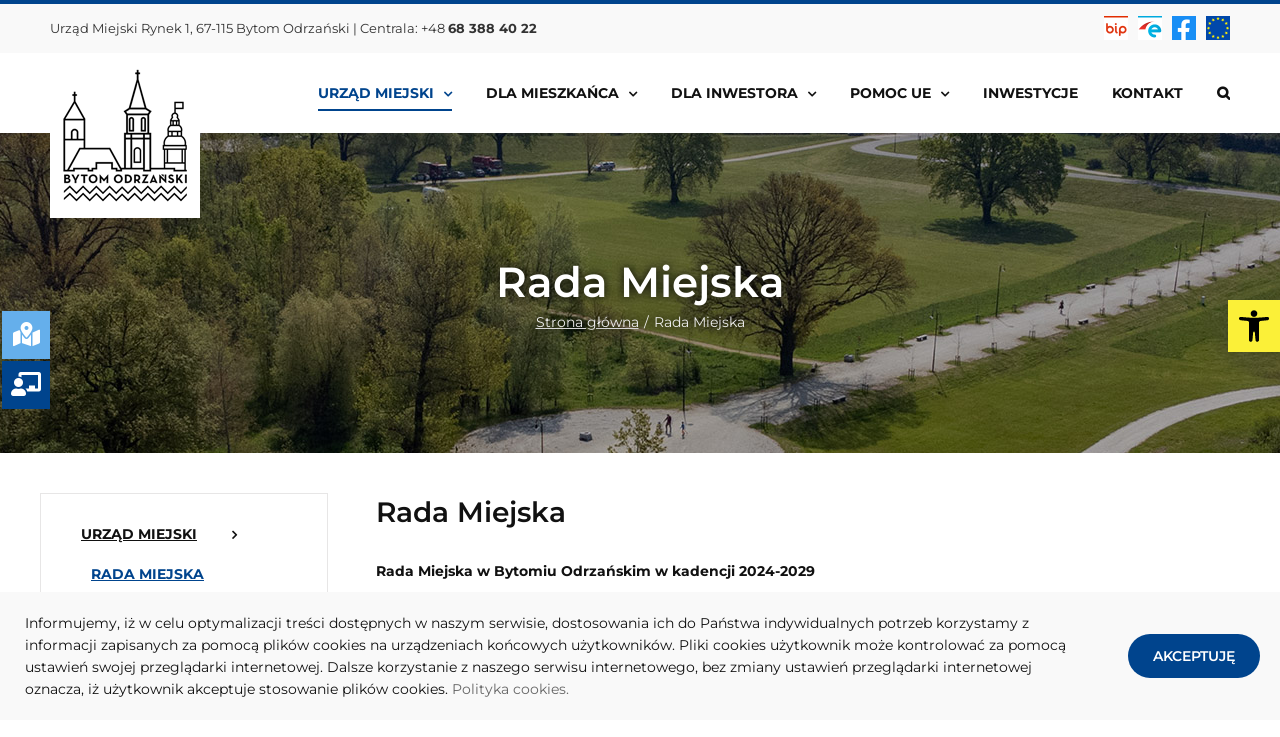

--- FILE ---
content_type: text/html; charset=UTF-8
request_url: https://www.bytomodrzanski.pl/rada-miejska/
body_size: 20899
content:
<!DOCTYPE html>
<html class="avada-html-layout-wide avada-html-header-position-top" lang="pl-PL" prefix="og: http://ogp.me/ns# fb: http://ogp.me/ns/fb#">
<head>
	<meta http-equiv="X-UA-Compatible" content="IE=edge" />
	<meta http-equiv="Content-Type" content="text/html; charset=utf-8"/>
	<meta name="viewport" content="width=device-width, initial-scale=1" />
	<title>Rada Miejska &#8211; Bytom Odrzański</title>
<meta name='robots' content='max-image-preview:large' />
<link rel="alternate" type="application/rss+xml" title="Bytom Odrzański &raquo; Kanał z wpisami" href="https://www.bytomodrzanski.pl/feed/" />
					<link rel="shortcut icon" href="https://www.bytomodrzanski.pl/wp-content/uploads/2023/07/img003.png" type="image/x-icon" />
		
					<!-- Apple Touch Icon -->
			<link rel="apple-touch-icon" sizes="180x180" href="https://www.bytomodrzanski.pl/wp-content/uploads/2025/01/img20250120_001.png">
		
		
				<link rel="alternate" title="oEmbed (JSON)" type="application/json+oembed" href="https://www.bytomodrzanski.pl/wp-json/oembed/1.0/embed?url=https%3A%2F%2Fwww.bytomodrzanski.pl%2Frada-miejska%2F" />
<link rel="alternate" title="oEmbed (XML)" type="text/xml+oembed" href="https://www.bytomodrzanski.pl/wp-json/oembed/1.0/embed?url=https%3A%2F%2Fwww.bytomodrzanski.pl%2Frada-miejska%2F&#038;format=xml" />

		<meta property="og:title" content="Rada Miejska"/>
		<meta property="og:type" content="article"/>
		<meta property="og:url" content="https://www.bytomodrzanski.pl/rada-miejska/"/>
		<meta property="og:site_name" content="Bytom Odrzański"/>
		<meta property="og:description" content="Rada Miejska
Rada Miejska w Bytomiu Odrzańskim w kadencji 2024-2029 



 Lp.
Imię i nazwisko
Komitet wyborczy
Funkcja


1
Gała Łukasz
KWW MIŁOŚNIKÓW BYTOMIA ODRZAŃSKIEGO
Radny


2
Górecka Aneta
KWW MIŁOŚNIKÓW BYTOMIA ODRZAŃSKIEGO
Radna


3
Gurgacz Alina
KWW MIŁOŚNIKÓW BYTOMIA ODRZAŃSKIEGO
Radna


4
Kacprzak Jacek
KWW MIŁOŚNIKÓW BYTOMIA ODRZAŃSKIEGO
Przewodniczący  Rady Miejskiej


5
Kędzierska-Skórska Agnieszka
KWW KOMITET OBYWATELSKI BYTOM ODRZAŃSKI
Radna


6
Klimek Dariusz
KWW MŁODZI DLA BYTOMIA ODRZAŃSKIEGO
Radny


7
Pasieczna Wioletta
KWW MIŁOŚNIKÓW BYTOMIA ODRZAŃSKIEGO
Radna


8
Petejko Jakub
KWW MIŁOŚNIKÓW BYTOMIA ODRZAŃSKIEGO
Radny


9
Pilz Grzegorz
KWW"/>

									<meta property="og:image" content="https://www.bytomodrzanski.pl/wp-content/uploads/2025/01/img20250120_002.png"/>
							<style id='wp-img-auto-sizes-contain-inline-css' type='text/css'>
img:is([sizes=auto i],[sizes^="auto," i]){contain-intrinsic-size:3000px 1500px}
/*# sourceURL=wp-img-auto-sizes-contain-inline-css */
</style>
<style id='wp-block-library-inline-css' type='text/css'>
:root{--wp-block-synced-color:#7a00df;--wp-block-synced-color--rgb:122,0,223;--wp-bound-block-color:var(--wp-block-synced-color);--wp-editor-canvas-background:#ddd;--wp-admin-theme-color:#007cba;--wp-admin-theme-color--rgb:0,124,186;--wp-admin-theme-color-darker-10:#006ba1;--wp-admin-theme-color-darker-10--rgb:0,107,160.5;--wp-admin-theme-color-darker-20:#005a87;--wp-admin-theme-color-darker-20--rgb:0,90,135;--wp-admin-border-width-focus:2px}@media (min-resolution:192dpi){:root{--wp-admin-border-width-focus:1.5px}}.wp-element-button{cursor:pointer}:root .has-very-light-gray-background-color{background-color:#eee}:root .has-very-dark-gray-background-color{background-color:#313131}:root .has-very-light-gray-color{color:#eee}:root .has-very-dark-gray-color{color:#313131}:root .has-vivid-green-cyan-to-vivid-cyan-blue-gradient-background{background:linear-gradient(135deg,#00d084,#0693e3)}:root .has-purple-crush-gradient-background{background:linear-gradient(135deg,#34e2e4,#4721fb 50%,#ab1dfe)}:root .has-hazy-dawn-gradient-background{background:linear-gradient(135deg,#faaca8,#dad0ec)}:root .has-subdued-olive-gradient-background{background:linear-gradient(135deg,#fafae1,#67a671)}:root .has-atomic-cream-gradient-background{background:linear-gradient(135deg,#fdd79a,#004a59)}:root .has-nightshade-gradient-background{background:linear-gradient(135deg,#330968,#31cdcf)}:root .has-midnight-gradient-background{background:linear-gradient(135deg,#020381,#2874fc)}:root{--wp--preset--font-size--normal:16px;--wp--preset--font-size--huge:42px}.has-regular-font-size{font-size:1em}.has-larger-font-size{font-size:2.625em}.has-normal-font-size{font-size:var(--wp--preset--font-size--normal)}.has-huge-font-size{font-size:var(--wp--preset--font-size--huge)}.has-text-align-center{text-align:center}.has-text-align-left{text-align:left}.has-text-align-right{text-align:right}.has-fit-text{white-space:nowrap!important}#end-resizable-editor-section{display:none}.aligncenter{clear:both}.items-justified-left{justify-content:flex-start}.items-justified-center{justify-content:center}.items-justified-right{justify-content:flex-end}.items-justified-space-between{justify-content:space-between}.screen-reader-text{border:0;clip-path:inset(50%);height:1px;margin:-1px;overflow:hidden;padding:0;position:absolute;width:1px;word-wrap:normal!important}.screen-reader-text:focus{background-color:#ddd;clip-path:none;color:#444;display:block;font-size:1em;height:auto;left:5px;line-height:normal;padding:15px 23px 14px;text-decoration:none;top:5px;width:auto;z-index:100000}html :where(.has-border-color){border-style:solid}html :where([style*=border-top-color]){border-top-style:solid}html :where([style*=border-right-color]){border-right-style:solid}html :where([style*=border-bottom-color]){border-bottom-style:solid}html :where([style*=border-left-color]){border-left-style:solid}html :where([style*=border-width]){border-style:solid}html :where([style*=border-top-width]){border-top-style:solid}html :where([style*=border-right-width]){border-right-style:solid}html :where([style*=border-bottom-width]){border-bottom-style:solid}html :where([style*=border-left-width]){border-left-style:solid}html :where(img[class*=wp-image-]){height:auto;max-width:100%}:where(figure){margin:0 0 1em}html :where(.is-position-sticky){--wp-admin--admin-bar--position-offset:var(--wp-admin--admin-bar--height,0px)}@media screen and (max-width:600px){html :where(.is-position-sticky){--wp-admin--admin-bar--position-offset:0px}}

/*# sourceURL=wp-block-library-inline-css */
</style><style id='global-styles-inline-css' type='text/css'>
:root{--wp--preset--aspect-ratio--square: 1;--wp--preset--aspect-ratio--4-3: 4/3;--wp--preset--aspect-ratio--3-4: 3/4;--wp--preset--aspect-ratio--3-2: 3/2;--wp--preset--aspect-ratio--2-3: 2/3;--wp--preset--aspect-ratio--16-9: 16/9;--wp--preset--aspect-ratio--9-16: 9/16;--wp--preset--color--black: #000000;--wp--preset--color--cyan-bluish-gray: #abb8c3;--wp--preset--color--white: #ffffff;--wp--preset--color--pale-pink: #f78da7;--wp--preset--color--vivid-red: #cf2e2e;--wp--preset--color--luminous-vivid-orange: #ff6900;--wp--preset--color--luminous-vivid-amber: #fcb900;--wp--preset--color--light-green-cyan: #7bdcb5;--wp--preset--color--vivid-green-cyan: #00d084;--wp--preset--color--pale-cyan-blue: #8ed1fc;--wp--preset--color--vivid-cyan-blue: #0693e3;--wp--preset--color--vivid-purple: #9b51e0;--wp--preset--color--awb-color-1: #ffffff;--wp--preset--color--awb-color-2: #f9f9fb;--wp--preset--color--awb-color-3: #f2f3f5;--wp--preset--color--awb-color-4: #65bd7d;--wp--preset--color--awb-color-5: #198fd9;--wp--preset--color--awb-color-6: #434549;--wp--preset--color--awb-color-7: #212326;--wp--preset--color--awb-color-8: #141617;--wp--preset--gradient--vivid-cyan-blue-to-vivid-purple: linear-gradient(135deg,rgb(6,147,227) 0%,rgb(155,81,224) 100%);--wp--preset--gradient--light-green-cyan-to-vivid-green-cyan: linear-gradient(135deg,rgb(122,220,180) 0%,rgb(0,208,130) 100%);--wp--preset--gradient--luminous-vivid-amber-to-luminous-vivid-orange: linear-gradient(135deg,rgb(252,185,0) 0%,rgb(255,105,0) 100%);--wp--preset--gradient--luminous-vivid-orange-to-vivid-red: linear-gradient(135deg,rgb(255,105,0) 0%,rgb(207,46,46) 100%);--wp--preset--gradient--very-light-gray-to-cyan-bluish-gray: linear-gradient(135deg,rgb(238,238,238) 0%,rgb(169,184,195) 100%);--wp--preset--gradient--cool-to-warm-spectrum: linear-gradient(135deg,rgb(74,234,220) 0%,rgb(151,120,209) 20%,rgb(207,42,186) 40%,rgb(238,44,130) 60%,rgb(251,105,98) 80%,rgb(254,248,76) 100%);--wp--preset--gradient--blush-light-purple: linear-gradient(135deg,rgb(255,206,236) 0%,rgb(152,150,240) 100%);--wp--preset--gradient--blush-bordeaux: linear-gradient(135deg,rgb(254,205,165) 0%,rgb(254,45,45) 50%,rgb(107,0,62) 100%);--wp--preset--gradient--luminous-dusk: linear-gradient(135deg,rgb(255,203,112) 0%,rgb(199,81,192) 50%,rgb(65,88,208) 100%);--wp--preset--gradient--pale-ocean: linear-gradient(135deg,rgb(255,245,203) 0%,rgb(182,227,212) 50%,rgb(51,167,181) 100%);--wp--preset--gradient--electric-grass: linear-gradient(135deg,rgb(202,248,128) 0%,rgb(113,206,126) 100%);--wp--preset--gradient--midnight: linear-gradient(135deg,rgb(2,3,129) 0%,rgb(40,116,252) 100%);--wp--preset--font-size--small: 10.5px;--wp--preset--font-size--medium: 20px;--wp--preset--font-size--large: 21px;--wp--preset--font-size--x-large: 42px;--wp--preset--font-size--normal: 14px;--wp--preset--font-size--xlarge: 28px;--wp--preset--font-size--huge: 42px;--wp--preset--spacing--20: 0.44rem;--wp--preset--spacing--30: 0.67rem;--wp--preset--spacing--40: 1rem;--wp--preset--spacing--50: 1.5rem;--wp--preset--spacing--60: 2.25rem;--wp--preset--spacing--70: 3.38rem;--wp--preset--spacing--80: 5.06rem;--wp--preset--shadow--natural: 6px 6px 9px rgba(0, 0, 0, 0.2);--wp--preset--shadow--deep: 12px 12px 50px rgba(0, 0, 0, 0.4);--wp--preset--shadow--sharp: 6px 6px 0px rgba(0, 0, 0, 0.2);--wp--preset--shadow--outlined: 6px 6px 0px -3px rgb(255, 255, 255), 6px 6px rgb(0, 0, 0);--wp--preset--shadow--crisp: 6px 6px 0px rgb(0, 0, 0);}:where(.is-layout-flex){gap: 0.5em;}:where(.is-layout-grid){gap: 0.5em;}body .is-layout-flex{display: flex;}.is-layout-flex{flex-wrap: wrap;align-items: center;}.is-layout-flex > :is(*, div){margin: 0;}body .is-layout-grid{display: grid;}.is-layout-grid > :is(*, div){margin: 0;}:where(.wp-block-columns.is-layout-flex){gap: 2em;}:where(.wp-block-columns.is-layout-grid){gap: 2em;}:where(.wp-block-post-template.is-layout-flex){gap: 1.25em;}:where(.wp-block-post-template.is-layout-grid){gap: 1.25em;}.has-black-color{color: var(--wp--preset--color--black) !important;}.has-cyan-bluish-gray-color{color: var(--wp--preset--color--cyan-bluish-gray) !important;}.has-white-color{color: var(--wp--preset--color--white) !important;}.has-pale-pink-color{color: var(--wp--preset--color--pale-pink) !important;}.has-vivid-red-color{color: var(--wp--preset--color--vivid-red) !important;}.has-luminous-vivid-orange-color{color: var(--wp--preset--color--luminous-vivid-orange) !important;}.has-luminous-vivid-amber-color{color: var(--wp--preset--color--luminous-vivid-amber) !important;}.has-light-green-cyan-color{color: var(--wp--preset--color--light-green-cyan) !important;}.has-vivid-green-cyan-color{color: var(--wp--preset--color--vivid-green-cyan) !important;}.has-pale-cyan-blue-color{color: var(--wp--preset--color--pale-cyan-blue) !important;}.has-vivid-cyan-blue-color{color: var(--wp--preset--color--vivid-cyan-blue) !important;}.has-vivid-purple-color{color: var(--wp--preset--color--vivid-purple) !important;}.has-black-background-color{background-color: var(--wp--preset--color--black) !important;}.has-cyan-bluish-gray-background-color{background-color: var(--wp--preset--color--cyan-bluish-gray) !important;}.has-white-background-color{background-color: var(--wp--preset--color--white) !important;}.has-pale-pink-background-color{background-color: var(--wp--preset--color--pale-pink) !important;}.has-vivid-red-background-color{background-color: var(--wp--preset--color--vivid-red) !important;}.has-luminous-vivid-orange-background-color{background-color: var(--wp--preset--color--luminous-vivid-orange) !important;}.has-luminous-vivid-amber-background-color{background-color: var(--wp--preset--color--luminous-vivid-amber) !important;}.has-light-green-cyan-background-color{background-color: var(--wp--preset--color--light-green-cyan) !important;}.has-vivid-green-cyan-background-color{background-color: var(--wp--preset--color--vivid-green-cyan) !important;}.has-pale-cyan-blue-background-color{background-color: var(--wp--preset--color--pale-cyan-blue) !important;}.has-vivid-cyan-blue-background-color{background-color: var(--wp--preset--color--vivid-cyan-blue) !important;}.has-vivid-purple-background-color{background-color: var(--wp--preset--color--vivid-purple) !important;}.has-black-border-color{border-color: var(--wp--preset--color--black) !important;}.has-cyan-bluish-gray-border-color{border-color: var(--wp--preset--color--cyan-bluish-gray) !important;}.has-white-border-color{border-color: var(--wp--preset--color--white) !important;}.has-pale-pink-border-color{border-color: var(--wp--preset--color--pale-pink) !important;}.has-vivid-red-border-color{border-color: var(--wp--preset--color--vivid-red) !important;}.has-luminous-vivid-orange-border-color{border-color: var(--wp--preset--color--luminous-vivid-orange) !important;}.has-luminous-vivid-amber-border-color{border-color: var(--wp--preset--color--luminous-vivid-amber) !important;}.has-light-green-cyan-border-color{border-color: var(--wp--preset--color--light-green-cyan) !important;}.has-vivid-green-cyan-border-color{border-color: var(--wp--preset--color--vivid-green-cyan) !important;}.has-pale-cyan-blue-border-color{border-color: var(--wp--preset--color--pale-cyan-blue) !important;}.has-vivid-cyan-blue-border-color{border-color: var(--wp--preset--color--vivid-cyan-blue) !important;}.has-vivid-purple-border-color{border-color: var(--wp--preset--color--vivid-purple) !important;}.has-vivid-cyan-blue-to-vivid-purple-gradient-background{background: var(--wp--preset--gradient--vivid-cyan-blue-to-vivid-purple) !important;}.has-light-green-cyan-to-vivid-green-cyan-gradient-background{background: var(--wp--preset--gradient--light-green-cyan-to-vivid-green-cyan) !important;}.has-luminous-vivid-amber-to-luminous-vivid-orange-gradient-background{background: var(--wp--preset--gradient--luminous-vivid-amber-to-luminous-vivid-orange) !important;}.has-luminous-vivid-orange-to-vivid-red-gradient-background{background: var(--wp--preset--gradient--luminous-vivid-orange-to-vivid-red) !important;}.has-very-light-gray-to-cyan-bluish-gray-gradient-background{background: var(--wp--preset--gradient--very-light-gray-to-cyan-bluish-gray) !important;}.has-cool-to-warm-spectrum-gradient-background{background: var(--wp--preset--gradient--cool-to-warm-spectrum) !important;}.has-blush-light-purple-gradient-background{background: var(--wp--preset--gradient--blush-light-purple) !important;}.has-blush-bordeaux-gradient-background{background: var(--wp--preset--gradient--blush-bordeaux) !important;}.has-luminous-dusk-gradient-background{background: var(--wp--preset--gradient--luminous-dusk) !important;}.has-pale-ocean-gradient-background{background: var(--wp--preset--gradient--pale-ocean) !important;}.has-electric-grass-gradient-background{background: var(--wp--preset--gradient--electric-grass) !important;}.has-midnight-gradient-background{background: var(--wp--preset--gradient--midnight) !important;}.has-small-font-size{font-size: var(--wp--preset--font-size--small) !important;}.has-medium-font-size{font-size: var(--wp--preset--font-size--medium) !important;}.has-large-font-size{font-size: var(--wp--preset--font-size--large) !important;}.has-x-large-font-size{font-size: var(--wp--preset--font-size--x-large) !important;}
/*# sourceURL=global-styles-inline-css */
</style>

<style id='classic-theme-styles-inline-css' type='text/css'>
/*! This file is auto-generated */
.wp-block-button__link{color:#fff;background-color:#32373c;border-radius:9999px;box-shadow:none;text-decoration:none;padding:calc(.667em + 2px) calc(1.333em + 2px);font-size:1.125em}.wp-block-file__button{background:#32373c;color:#fff;text-decoration:none}
/*# sourceURL=/wp-includes/css/classic-themes.min.css */
</style>
<link rel='stylesheet' id='float-menu-css' href='https://www.bytomodrzanski.pl/wp-content/plugins/float-menu/public/assets/css/style.min.css?ver=6.0.2' type='text/css' media='all' />
<style id='float-menu-inline-css' type='text/css'>
.float-menu-2 { --fm-icon-size: 24px; --fm-label-size: 15px; --fm-border-radius: 50%; --fm-color: #E86E2C; --fm-background: #1b094f; --fm-z-index: 9999; }@media only screen and (max-width: 480px){ .float-menu-2 { --fm-icon-size: 24px; --fm-label-size: 15px; } }.fm-item-2-0 { --fm-color: #ffffff; --fm-background: rgb(101,175,235); --fm-label-font: inherit; --fm-label-font-style: normal; --fm-label-weight: normal; --fm-text-font: inherit; --fm-text-size: 16px; --fm-text-weight: normal; }.fm-item-2-0:hover { --fm-hover-color: #ffffff; --fm-hover-background: rgb(0,68,141); }.fm-item-2-1 { --fm-color: #ffffff; --fm-background: rgb(0,68,141); --fm-label-font: inherit; --fm-label-font-style: normal; --fm-label-weight: normal; --fm-text-font: inherit; --fm-text-size: 16px; --fm-text-weight: normal; }.fm-item-2-1:hover { --fm-hover-color: #ffffff; --fm-hover-background: rgb(101,175,235); }
/*# sourceURL=float-menu-inline-css */
</style>
<link rel='stylesheet' id='float-menu-fontawesome-css' href='https://www.bytomodrzanski.pl/wp-content/plugins/float-menu//vendors/fontawesome/css/all.min.css?ver=6.5.1' type='text/css' media='all' />
<link rel='stylesheet' id='pojo-a11y-css' href='https://www.bytomodrzanski.pl/wp-content/plugins/pojo-accessibility/assets/css/style.min.css?ver=1.0.0' type='text/css' media='all' />
<link rel='stylesheet' id='fusion-dynamic-css-css' href='https://www.bytomodrzanski.pl/wp-content/uploads/fusion-styles/922b160383c166d5c728a7f15abb29fb.min.css?ver=3.11.2' type='text/css' media='all' />
<link rel="https://api.w.org/" href="https://www.bytomodrzanski.pl/wp-json/" /><link rel="alternate" title="JSON" type="application/json" href="https://www.bytomodrzanski.pl/wp-json/wp/v2/pages/245" /><link rel="EditURI" type="application/rsd+xml" title="RSD" href="https://www.bytomodrzanski.pl/xmlrpc.php?rsd" />
<meta name="generator" content="WordPress 6.9" />
<link rel="canonical" href="https://www.bytomodrzanski.pl/rada-miejska/" />
<link rel='shortlink' href='https://www.bytomodrzanski.pl/?p=245' />
<style type="text/css" id="css-fb-visibility">@media screen and (max-width: 640px){.fusion-no-small-visibility{display:none !important;}body .sm-text-align-center{text-align:center !important;}body .sm-text-align-left{text-align:left !important;}body .sm-text-align-right{text-align:right !important;}body .sm-flex-align-center{justify-content:center !important;}body .sm-flex-align-flex-start{justify-content:flex-start !important;}body .sm-flex-align-flex-end{justify-content:flex-end !important;}body .sm-mx-auto{margin-left:auto !important;margin-right:auto !important;}body .sm-ml-auto{margin-left:auto !important;}body .sm-mr-auto{margin-right:auto !important;}body .fusion-absolute-position-small{position:absolute;top:auto;width:100%;}.awb-sticky.awb-sticky-small{ position: sticky; top: var(--awb-sticky-offset,0); }}@media screen and (min-width: 641px) and (max-width: 1024px){.fusion-no-medium-visibility{display:none !important;}body .md-text-align-center{text-align:center !important;}body .md-text-align-left{text-align:left !important;}body .md-text-align-right{text-align:right !important;}body .md-flex-align-center{justify-content:center !important;}body .md-flex-align-flex-start{justify-content:flex-start !important;}body .md-flex-align-flex-end{justify-content:flex-end !important;}body .md-mx-auto{margin-left:auto !important;margin-right:auto !important;}body .md-ml-auto{margin-left:auto !important;}body .md-mr-auto{margin-right:auto !important;}body .fusion-absolute-position-medium{position:absolute;top:auto;width:100%;}.awb-sticky.awb-sticky-medium{ position: sticky; top: var(--awb-sticky-offset,0); }}@media screen and (min-width: 1025px){.fusion-no-large-visibility{display:none !important;}body .lg-text-align-center{text-align:center !important;}body .lg-text-align-left{text-align:left !important;}body .lg-text-align-right{text-align:right !important;}body .lg-flex-align-center{justify-content:center !important;}body .lg-flex-align-flex-start{justify-content:flex-start !important;}body .lg-flex-align-flex-end{justify-content:flex-end !important;}body .lg-mx-auto{margin-left:auto !important;margin-right:auto !important;}body .lg-ml-auto{margin-left:auto !important;}body .lg-mr-auto{margin-right:auto !important;}body .fusion-absolute-position-large{position:absolute;top:auto;width:100%;}.awb-sticky.awb-sticky-large{ position: sticky; top: var(--awb-sticky-offset,0); }}</style><style type="text/css">
#pojo-a11y-toolbar .pojo-a11y-toolbar-toggle a{ background-color: #fbf038;	color: #000000;}
#pojo-a11y-toolbar .pojo-a11y-toolbar-overlay, #pojo-a11y-toolbar .pojo-a11y-toolbar-overlay ul.pojo-a11y-toolbar-items.pojo-a11y-links{ border-color: #fbf038;}
body.pojo-a11y-focusable a:focus{ outline-style: dotted !important;	outline-width: 2px !important;	outline-color: #FF0000 !important;}
#pojo-a11y-toolbar{ top: 300px !important;}
#pojo-a11y-toolbar .pojo-a11y-toolbar-overlay{ background-color: #fbf038;}
#pojo-a11y-toolbar .pojo-a11y-toolbar-overlay ul.pojo-a11y-toolbar-items li.pojo-a11y-toolbar-item a, #pojo-a11y-toolbar .pojo-a11y-toolbar-overlay p.pojo-a11y-toolbar-title{ color: #000000;}
#pojo-a11y-toolbar .pojo-a11y-toolbar-overlay ul.pojo-a11y-toolbar-items li.pojo-a11y-toolbar-item a.active{ background-color: #fbf038;	color: #000000;}
@media (max-width: 767px) { #pojo-a11y-toolbar { top: 300px !important; } }</style><meta name="generator" content="Powered by Slider Revolution 6.6.15 - responsive, Mobile-Friendly Slider Plugin for WordPress with comfortable drag and drop interface." />
<script>function setREVStartSize(e){
			//window.requestAnimationFrame(function() {
				window.RSIW = window.RSIW===undefined ? window.innerWidth : window.RSIW;
				window.RSIH = window.RSIH===undefined ? window.innerHeight : window.RSIH;
				try {
					var pw = document.getElementById(e.c).parentNode.offsetWidth,
						newh;
					pw = pw===0 || isNaN(pw) || (e.l=="fullwidth" || e.layout=="fullwidth") ? window.RSIW : pw;
					e.tabw = e.tabw===undefined ? 0 : parseInt(e.tabw);
					e.thumbw = e.thumbw===undefined ? 0 : parseInt(e.thumbw);
					e.tabh = e.tabh===undefined ? 0 : parseInt(e.tabh);
					e.thumbh = e.thumbh===undefined ? 0 : parseInt(e.thumbh);
					e.tabhide = e.tabhide===undefined ? 0 : parseInt(e.tabhide);
					e.thumbhide = e.thumbhide===undefined ? 0 : parseInt(e.thumbhide);
					e.mh = e.mh===undefined || e.mh=="" || e.mh==="auto" ? 0 : parseInt(e.mh,0);
					if(e.layout==="fullscreen" || e.l==="fullscreen")
						newh = Math.max(e.mh,window.RSIH);
					else{
						e.gw = Array.isArray(e.gw) ? e.gw : [e.gw];
						for (var i in e.rl) if (e.gw[i]===undefined || e.gw[i]===0) e.gw[i] = e.gw[i-1];
						e.gh = e.el===undefined || e.el==="" || (Array.isArray(e.el) && e.el.length==0)? e.gh : e.el;
						e.gh = Array.isArray(e.gh) ? e.gh : [e.gh];
						for (var i in e.rl) if (e.gh[i]===undefined || e.gh[i]===0) e.gh[i] = e.gh[i-1];
											
						var nl = new Array(e.rl.length),
							ix = 0,
							sl;
						e.tabw = e.tabhide>=pw ? 0 : e.tabw;
						e.thumbw = e.thumbhide>=pw ? 0 : e.thumbw;
						e.tabh = e.tabhide>=pw ? 0 : e.tabh;
						e.thumbh = e.thumbhide>=pw ? 0 : e.thumbh;
						for (var i in e.rl) nl[i] = e.rl[i]<window.RSIW ? 0 : e.rl[i];
						sl = nl[0];
						for (var i in nl) if (sl>nl[i] && nl[i]>0) { sl = nl[i]; ix=i;}
						var m = pw>(e.gw[ix]+e.tabw+e.thumbw) ? 1 : (pw-(e.tabw+e.thumbw)) / (e.gw[ix]);
						newh =  (e.gh[ix] * m) + (e.tabh + e.thumbh);
					}
					var el = document.getElementById(e.c);
					if (el!==null && el) el.style.height = newh+"px";
					el = document.getElementById(e.c+"_wrapper");
					if (el!==null && el) {
						el.style.height = newh+"px";
						el.style.display = "block";
					}
				} catch(e){
					console.log("Failure at Presize of Slider:" + e)
				}
			//});
		  };</script>
		<script type="text/javascript">
			var doc = document.documentElement;
			doc.setAttribute( 'data-useragent', navigator.userAgent );
		</script>
		<!-- Global site tag (gtag.js) - Google Analytics -->
<script async src="https://www.googletagmanager.com/gtag/js?id=UA-178774082-1"></script>
<script>
  window.dataLayer = window.dataLayer || [];
  function gtag(){dataLayer.push(arguments);}
  gtag('js', new Date());

  gtag('config', 'UA-178774082-1');
</script>
	<link rel='stylesheet' id='rs-plugin-settings-css' href='https://www.bytomodrzanski.pl/wp-content/plugins/revslider/public/assets/css/rs6.css?ver=6.6.15' type='text/css' media='all' />
<style id='rs-plugin-settings-inline-css' type='text/css'>
#rs-demo-id {}
/*# sourceURL=rs-plugin-settings-inline-css */
</style>
</head>

<body data-rsssl=1 class="wp-singular page-template-default page page-id-245 wp-theme-Avada has-sidebar fusion-image-hovers fusion-pagination-sizing fusion-button_type-flat fusion-button_span-no fusion-button_gradient-linear avada-image-rollover-circle-no avada-image-rollover-yes avada-image-rollover-direction-center_horiz fusion-body ltr no-tablet-sticky-header no-mobile-sticky-header no-mobile-slidingbar no-mobile-totop avada-has-rev-slider-styles fusion-disable-outline fusion-sub-menu-fade mobile-logo-pos-left layout-wide-mode avada-has-boxed-modal-shadow- layout-scroll-offset-full avada-has-zero-margin-offset-top fusion-top-header menu-text-align-center mobile-menu-design-modern fusion-show-pagination-text fusion-header-layout-v3 avada-responsive avada-footer-fx-none avada-menu-highlight-style-bottombar fusion-search-form-clean fusion-main-menu-search-overlay fusion-avatar-circle avada-sticky-shrinkage avada-dropdown-styles avada-blog-layout-grid avada-blog-archive-layout-grid avada-header-shadow-yes avada-menu-icon-position-left avada-has-megamenu-shadow avada-has-mainmenu-dropdown-divider avada-has-header-100-width avada-has-pagetitle-bg-parallax avada-has-mobile-menu-search avada-has-main-nav-search-icon avada-has-breadcrumb-mobile-hidden avada-has-titlebar-bar_and_content avada-header-border-color-full-transparent avada-has-pagination-padding avada-flyout-menu-direction-fade avada-ec-views-v1" data-awb-post-id="245">
		<a class="skip-link screen-reader-text" href="#content">Przejdź do zawartości</a>

	<div id="boxed-wrapper">
		
		<div id="wrapper" class="fusion-wrapper">
			<div id="home" style="position:relative;top:-1px;"></div>
							
					
			<header class="fusion-header-wrapper fusion-header-shadow">
				<div class="fusion-header-v3 fusion-logo-alignment fusion-logo-left fusion-sticky-menu- fusion-sticky-logo- fusion-mobile-logo-  fusion-mobile-menu-design-modern">
					
<div class="fusion-secondary-header">
	<div class="fusion-row">
					<div class="fusion-alignleft">
				<div class="fusion-contact-info"><span class="fusion-contact-info-phone-number">Urząd Miejski Rynek 1, 67-115 Bytom Odrzański | Centrala: +48 <strong>68 388 40 22</strong></span></div>			</div>
							<div class="fusion-alignright">
				<div class="fusion-social-links-header"><div class="fusion-social-networks boxed-icons"><div class="fusion-social-networks-wrapper"><a  class="awb-custom-image custom fusion-social-network-icon fusion-tooltip fusion-custom awb-icon-custom" style="color:#ffffff;position:relative;" data-placement="bottom" data-title="Biuletyn Informacji Publicznej" data-toggle="tooltip" title="Biuletyn Informacji Publicznej" href="http://www.bip.bytomodrzanski.pl/" target="_blank" rel="noopener noreferrer"><span class="screen-reader-text">Biuletyn Informacji Publicznej</span><img src="https://www.bytomodrzanski.pl/wp-content/uploads/2023/08/img046.png" style="width:auto;" alt="Biuletyn Informacji Publicznej" /></a><a  class="awb-custom-image custom fusion-social-network-icon fusion-tooltip fusion-custom awb-icon-custom" style="color:#ffffff;position:relative;" data-placement="bottom" data-title="EPUAP" data-toggle="tooltip" title="EPUAP" href="https://epuap.gov.pl/wps/portal" target="_blank" rel="noopener noreferrer"><span class="screen-reader-text">EPUAP</span><img src="https://www.bytomodrzanski.pl/wp-content/uploads/2023/08/img048.png" style="width:auto;" alt="ePUAP" /></a><a  class="awb-custom-image custom fusion-social-network-icon fusion-tooltip fusion-custom awb-icon-custom" style="color:#ffffff;position:relative;" data-placement="bottom" data-title="Facebook" data-toggle="tooltip" title="Facebook" href="https://www.facebook.com/gminaBO/" target="_blank" rel="noopener noreferrer"><span class="screen-reader-text">Facebook</span><img src="https://www.bytomodrzanski.pl/wp-content/uploads/2023/08/img047.png" style="width:auto;" alt="Facebook" /></a><a  class="awb-custom-image custom fusion-social-network-icon fusion-tooltip fusion-custom awb-icon-custom" style="color:#ffffff;position:relative;" data-placement="bottom" data-title="Projekty EU" data-toggle="tooltip" title="Projekty EU" href="https://www.bytomodrzanski.pl/ochrona-obszaru-natura-2000/" target="_blank" rel="noopener noreferrer"><span class="screen-reader-text">Projekty EU</span><img src="https://www.bytomodrzanski.pl/wp-content/uploads/2023/08/img049.png" style="width:auto;" alt="Projekty EU" /></a></div></div></div>			</div>
			</div>
</div>
<div class="fusion-header-sticky-height"></div>
<div class="fusion-header">
	<div class="fusion-row">
					<div class="fusion-logo" data-margin-top="0px" data-margin-bottom="0px" data-margin-left="0" data-margin-right="0">
			<a class="fusion-logo-link"  href="https://www.bytomodrzanski.pl/home/" >

						<!-- standard logo -->
			<img src="https://www.bytomodrzanski.pl/wp-content/uploads/2025/01/img20250120_002.png" srcset="https://www.bytomodrzanski.pl/wp-content/uploads/2025/01/img20250120_002.png 1x, https://www.bytomodrzanski.pl/wp-content/uploads/2025/01/img20250120_001.png 2x" width="150" height="165" style="max-height:165px;height:auto;" alt="Bytom Odrzański Logo" data-retina_logo_url="https://www.bytomodrzanski.pl/wp-content/uploads/2025/01/img20250120_001.png" class="fusion-standard-logo" />

			
					</a>
		</div>		<nav class="fusion-main-menu" aria-label="Main Menu"><div class="fusion-overlay-search">		<form role="search" class="searchform fusion-search-form  fusion-search-form-clean" method="get" action="https://www.bytomodrzanski.pl/">
			<div class="fusion-search-form-content">

				
				<div class="fusion-search-field search-field">
					<label><span class="screen-reader-text">Szukaj</span>
													<input type="search" value="" name="s" class="s" placeholder="Szukaj..." required aria-required="true" aria-label="Szukaj..."/>
											</label>
				</div>
				<div class="fusion-search-button search-button">
					<input type="submit" class="fusion-search-submit searchsubmit" aria-label="Szukaj" value="&#xf002;" />
									</div>

				
			</div>


			
		</form>
		<div class="fusion-search-spacer"></div><a href="#" role="button" aria-label="Close Search" class="fusion-close-search"></a></div><ul id="menu-menu-glowne" class="fusion-menu"><li  id="menu-item-247"  class="menu-item menu-item-type-custom menu-item-object-custom current-menu-ancestor current-menu-parent menu-item-has-children menu-item-247 fusion-dropdown-menu"  data-item-id="247"><a  href="#" class="fusion-bottombar-highlight"><span class="menu-text">Urząd Miejski</span> <span class="fusion-caret"><i class="fusion-dropdown-indicator" aria-hidden="true"></i></span></a><ul class="sub-menu"><li  id="menu-item-425"  class="menu-item menu-item-type-post_type menu-item-object-page current-menu-item page_item page-item-245 current_page_item menu-item-425 fusion-dropdown-submenu" ><a  href="https://www.bytomodrzanski.pl/rada-miejska/" class="fusion-bottombar-highlight"><span>Rada Miejska</span></a></li><li  id="menu-item-427"  class="menu-item menu-item-type-post_type menu-item-object-page menu-item-427 fusion-dropdown-submenu" ><a  href="https://www.bytomodrzanski.pl/urzad-miejski/" class="fusion-bottombar-highlight"><span>Urząd Miejski</span></a></li><li  id="menu-item-428"  class="menu-item menu-item-type-post_type menu-item-object-page menu-item-428 fusion-dropdown-submenu" ><a  href="https://www.bytomodrzanski.pl/referaty/" class="fusion-bottombar-highlight"><span>Referaty</span></a></li><li  id="menu-item-429"  class="menu-item menu-item-type-post_type menu-item-object-page menu-item-429 fusion-dropdown-submenu" ><a  href="https://www.bytomodrzanski.pl/jednostki-organizacyjne/" class="fusion-bottombar-highlight"><span>Jednostki organizacyjne</span></a></li><li  id="menu-item-430"  class="menu-item menu-item-type-post_type menu-item-object-page menu-item-430 fusion-dropdown-submenu" ><a  href="https://www.bytomodrzanski.pl/wazne-dokumenty/" class="fusion-bottombar-highlight"><span>Ważne dokumenty</span></a></li><li  id="menu-item-432"  class="menu-item menu-item-type-post_type menu-item-object-page menu-item-432 fusion-dropdown-submenu" ><a  href="https://www.bytomodrzanski.pl/solectwa/" class="fusion-bottombar-highlight"><span>Sołectwa</span></a></li><li  id="menu-item-672"  class="menu-item menu-item-type-custom menu-item-object-custom menu-item-672 fusion-dropdown-submenu" ><a  target="_blank" rel="noopener noreferrer" href="http://www.old.bytomodrzanski.pl/index.php/2022-03-22-07-17-32" class="fusion-bottombar-highlight"><span>Informacje dla uchodzców</span></a></li><li  id="menu-item-434"  class="menu-item menu-item-type-post_type menu-item-object-page menu-item-434 fusion-dropdown-submenu" ><a  href="https://www.bytomodrzanski.pl/informacje-dla-osob-nieslyszacych-i-niedoslyszacych/" class="fusion-bottombar-highlight"><span>Informacje dla osób niesłyszących i niedosłyszących</span></a></li><li  id="menu-item-426"  class="menu-item menu-item-type-post_type menu-item-object-page menu-item-426 fusion-dropdown-submenu" ><a  href="https://www.bytomodrzanski.pl/honorowi-obywatele/" class="fusion-bottombar-highlight"><span>Honorowi obywatele</span></a></li></ul></li><li  id="menu-item-258"  class="menu-item menu-item-type-custom menu-item-object-custom menu-item-has-children menu-item-258 fusion-dropdown-menu"  data-item-id="258"><a  href="#" class="fusion-bottombar-highlight"><span class="menu-text">Dla mieszkańca</span> <span class="fusion-caret"><i class="fusion-dropdown-indicator" aria-hidden="true"></i></span></a><ul class="sub-menu"><li  id="menu-item-1440"  class="menu-item menu-item-type-post_type menu-item-object-post menu-item-1440 fusion-dropdown-submenu" ><a  href="https://www.bytomodrzanski.pl/ogloszenie-o-naborze-na-czlonkow-komitetu-rewitalizacji/" class="fusion-bottombar-highlight"><span>Ogłoszenie o naborze na członków Komitetu Rewitalizacji</span></a></li><li  id="menu-item-1391"  class="menu-item menu-item-type-post_type menu-item-object-page menu-item-1391 fusion-dropdown-submenu" ><a  href="https://www.bytomodrzanski.pl/konsultacje-spoleczne-aktualizacja-strategii-rozwoju-gminy-bytom-odrzanski-na-lata-2022-2030/" class="fusion-bottombar-highlight"><span>Konsultacje społeczne – Aktualizacja Strategii Rozwoju Gminy Bytom Odrzański na lata 2022-2030</span></a></li><li  id="menu-item-1381"  class="menu-item menu-item-type-post_type menu-item-object-page menu-item-1381 fusion-dropdown-submenu" ><a  href="https://www.bytomodrzanski.pl/konsultacje-spoleczne-projektu-zmian-strategii-terytorialnej-iit/" class="fusion-bottombar-highlight"><span>KONSULTACJE SPOŁECZNE  PROJEKTU ZMIAN STRATEGII TERYTORIALNEJ IIT</span></a></li><li  id="menu-item-1185"  class="menu-item menu-item-type-post_type menu-item-object-page menu-item-1185 fusion-dropdown-submenu" ><a  href="https://www.bytomodrzanski.pl/gminny-program-rewitalizacji-na-lata-2024-2030/" class="fusion-bottombar-highlight"><span>Gminny Program Rewitalizacji na lata 2024-2030</span></a></li><li  id="menu-item-1415"  class="menu-item menu-item-type-post_type menu-item-object-page menu-item-1415 fusion-dropdown-submenu" ><a  href="https://www.bytomodrzanski.pl/informacja-o-odstapieniu-od-przeprowadzenia-strategicznej-oceny-oddzialywania-na-srodowisko-dla-projektu-gminnego-programu-rewitalizacji-dla-gminy-bytom-odrzanski-na-lata-2024-2030/" class="fusion-bottombar-highlight"><span>INFORMACJA o odstąpieniu od przeprowadzenia strategicznej oceny oddziaływania na środowisko dla projektu „Gminnego Programu Rewitalizacji dla Gminy Bytom Odrzański na lata 2024-2030”</span></a></li><li  id="menu-item-735"  class="menu-item menu-item-type-post_type menu-item-object-page menu-item-735 fusion-dropdown-submenu" ><a  href="https://www.bytomodrzanski.pl/parafie/ponowne-wyznaczenie-obszaru-zdegradowanego-i-obszaru-rewitalizacji-gminy-bytom-odrzanski-w-wyniku-przeprowadzenia-ponownej-diagnozy/" class="fusion-bottombar-highlight"><span>KONSULTACJE SPOŁECZNE obszar rewitalizacji Gminy Bytom Odrzański</span></a></li><li  id="menu-item-1199"  class="menu-item menu-item-type-post_type menu-item-object-page menu-item-1199 fusion-dropdown-submenu" ><a  href="https://www.bytomodrzanski.pl/konsultacje-spoleczne-projektu-uchwaly-w-sprawie-okreslenia-zasad-wyznaczania-skladu-oraz-zasad-dzialania-komitetu-rewitalizacji/" class="fusion-bottombar-highlight"><span>Konsultacje społeczne projektu uchwały w sprawie określenia zasad wyznaczania składu oraz zasad działania Komitetu Rewitalizacji</span></a></li><li  id="menu-item-1253"  class="menu-item menu-item-type-post_type menu-item-object-page menu-item-1253 fusion-dropdown-submenu" ><a  href="https://www.bytomodrzanski.pl/obwieszczenie-konsultacje-spoleczne-projektu-gminnego-programu-rewitalizacji-dla-gminy-bytom-odrzanski-na-lata-2024-2030/" class="fusion-bottombar-highlight"><span>OBWIESZCZENIE KONSULTACJE SPOŁECZNE projektu Gminnego Programu Rewitalizacji dla Gminy Bytom Odrzański na lata 2024-2030</span></a></li><li  id="menu-item-1263"  class="menu-item menu-item-type-post_type menu-item-object-page menu-item-1263 fusion-dropdown-submenu" ><a  href="https://www.bytomodrzanski.pl/raport-z-konsultacji-spolecznych-projektu-gminnego-programu-rewitalizacji-dla-gminy-bytom-odrzanski-na-lata-2024-2030/" class="fusion-bottombar-highlight"><span>RAPORT Z KONSULTACJI SPOŁECZNYCH Projektu Gminnego Programu Rewitalizacji dla Gminy Bytom Odrzański na lata 2024-2030</span></a></li><li  id="menu-item-872"  class="menu-item menu-item-type-post_type menu-item-object-page menu-item-872 fusion-dropdown-submenu" ><a  href="https://www.bytomodrzanski.pl/bezplatne-porady-prawne/" class="fusion-bottombar-highlight"><span>Bezpłatne porady prawne</span></a></li><li  id="menu-item-673"  class="menu-item menu-item-type-post_type menu-item-object-page menu-item-673 fusion-dropdown-submenu" ><a  href="https://www.bytomodrzanski.pl/zalatw-sprawe/" class="fusion-bottombar-highlight"><span>Załatw sprawę</span></a></li><li  id="menu-item-1161"  class="menu-item menu-item-type-post_type menu-item-object-page menu-item-1161 fusion-dropdown-submenu" ><a  href="https://www.bytomodrzanski.pl/opieka-nad-zwierzetami/" class="fusion-bottombar-highlight"><span>Opieka nad zwierzętami</span></a></li><li  id="menu-item-435"  class="menu-item menu-item-type-post_type menu-item-object-page menu-item-435 fusion-dropdown-submenu" ><a  href="https://www.bytomodrzanski.pl/srodowisko/" class="fusion-bottombar-highlight"><span>Środowisko</span></a></li><li  id="menu-item-437"  class="menu-item menu-item-type-post_type menu-item-object-page menu-item-437 fusion-dropdown-submenu" ><a  href="https://www.bytomodrzanski.pl/czyste-powietrze/" class="fusion-bottombar-highlight"><span>Czyste Powietrze</span></a></li><li  id="menu-item-438"  class="menu-item menu-item-type-post_type menu-item-object-page menu-item-438 fusion-dropdown-submenu" ><a  href="https://www.bytomodrzanski.pl/fundacja-moje-miasto/" class="fusion-bottombar-highlight"><span>Fundacja Moje Miasto</span></a></li><li  id="menu-item-461"  class="menu-item menu-item-type-custom menu-item-object-custom menu-item-461 fusion-dropdown-submenu" ><a  target="_blank" rel="noopener noreferrer" href="http://www.bip.bytomodrzanski.pl/index.php/obrot-mieniem-komunalnym/54-omk-przetargi-aktualne" class="fusion-bottombar-highlight"><span>Obrót mieniem komunalnym</span></a></li><li  id="menu-item-674"  class="menu-item menu-item-type-custom menu-item-object-custom menu-item-674 fusion-dropdown-submenu" ><a  target="_blank" rel="noopener noreferrer" href="http://www.old.bytomodrzanski.pl/index.php/spis-rolny-2020" class="fusion-bottombar-highlight"><span>Spis Rolny 2020</span></a></li><li  id="menu-item-671"  class="menu-item menu-item-type-post_type menu-item-object-page menu-item-671 fusion-dropdown-submenu" ><a  href="https://www.bytomodrzanski.pl/organizacje-spoleczne/" class="fusion-bottombar-highlight"><span>Organizacje pozarządowe</span></a></li><li  id="menu-item-443"  class="menu-item menu-item-type-post_type menu-item-object-page menu-item-443 fusion-dropdown-submenu" ><a  href="https://www.bytomodrzanski.pl/sport/" class="fusion-bottombar-highlight"><span>Sport</span></a></li><li  id="menu-item-444"  class="menu-item menu-item-type-post_type menu-item-object-page menu-item-444 fusion-dropdown-submenu" ><a  href="https://www.bytomodrzanski.pl/ochrona-zdrowia/" class="fusion-bottombar-highlight"><span>Ochrona zdrowia</span></a></li><li  id="menu-item-445"  class="menu-item menu-item-type-post_type menu-item-object-page menu-item-445 fusion-dropdown-submenu" ><a  href="https://www.bytomodrzanski.pl/straz-pozarna/" class="fusion-bottombar-highlight"><span>Straż pożarna</span></a></li><li  id="menu-item-446"  class="menu-item menu-item-type-post_type menu-item-object-page menu-item-446 fusion-dropdown-submenu" ><a  href="https://www.bytomodrzanski.pl/policja/" class="fusion-bottombar-highlight"><span>Policja</span></a></li><li  id="menu-item-447"  class="menu-item menu-item-type-post_type menu-item-object-page menu-item-447 fusion-dropdown-submenu" ><a  href="https://www.bytomodrzanski.pl/straz-miejska/" class="fusion-bottombar-highlight"><span>Straż Miejska</span></a></li><li  id="menu-item-448"  class="menu-item menu-item-type-post_type menu-item-object-page menu-item-448 fusion-dropdown-submenu" ><a  href="https://www.bytomodrzanski.pl/parafie/" class="fusion-bottombar-highlight"><span>Parafie</span></a></li><li  id="menu-item-698"  class="menu-item menu-item-type-custom menu-item-object-custom menu-item-698 fusion-dropdown-submenu" ><a  target="_blank" rel="noopener noreferrer" href="http://old.bytomodrzanski.pl/" class="fusion-bottombar-highlight"><span>Archiwalna wersja strony</span></a></li></ul></li><li  id="menu-item-272"  class="menu-item menu-item-type-custom menu-item-object-custom menu-item-has-children menu-item-272 fusion-dropdown-menu"  data-item-id="272"><a  href="#" class="fusion-bottombar-highlight"><span class="menu-text">Dla inwestora</span> <span class="fusion-caret"><i class="fusion-dropdown-indicator" aria-hidden="true"></i></span></a><ul class="sub-menu"><li  id="menu-item-449"  class="menu-item menu-item-type-post_type menu-item-object-page menu-item-449 fusion-dropdown-submenu" ><a  href="https://www.bytomodrzanski.pl/tereny-na-sprzedaz/" class="fusion-bottombar-highlight"><span>Tereny na sprzedaż</span></a></li></ul></li><li  id="menu-item-274"  class="menu-item menu-item-type-custom menu-item-object-custom menu-item-has-children menu-item-274 fusion-dropdown-menu"  data-item-id="274"><a  href="#" class="fusion-bottombar-highlight"><span class="menu-text">Pomoc UE</span> <span class="fusion-caret"><i class="fusion-dropdown-indicator" aria-hidden="true"></i></span></a><ul class="sub-menu"><li  id="menu-item-1207"  class="menu-item menu-item-type-post_type menu-item-object-page menu-item-1207 fusion-dropdown-submenu" ><a  href="https://www.bytomodrzanski.pl/termomodernizacja-budynku-szkoly-podstawowej-w-bytomiu-odrzanskim/" class="fusion-bottombar-highlight"><span>TERMOMODERNIZACJA BUDYNKU SZKOŁY PODSTAWOWEJ w BYTOMIU ODRZAŃSKIM</span></a></li><li  id="menu-item-1130"  class="menu-item menu-item-type-post_type menu-item-object-page menu-item-1130 fusion-dropdown-submenu" ><a  href="https://www.bytomodrzanski.pl/termomodernizacja-obiektow-uzytecznosci-publicznej-miejsko-gminny-osrodek-kultury-w-bytomiu-odrzanskim/" class="fusion-bottombar-highlight"><span>TERMOMODERNIZACJA OBIEKTÓW UŻYTECZNOŚCI PUBLICZNEJ – MGOK w BYTOMIU ODRZAŃSKIM</span></a></li><li  id="menu-item-1134"  class="menu-item menu-item-type-post_type menu-item-object-page menu-item-1134 fusion-dropdown-submenu" ><a  href="https://www.bytomodrzanski.pl/wzmocnienie-cyberbezpieczenstwa-bytom-odrzanski/" class="fusion-bottombar-highlight"><span>Wzmocnienie cyberbezpieczeństwa  – Bytom Odrzański</span></a></li><li  id="menu-item-897"  class="menu-item menu-item-type-post_type menu-item-object-page menu-item-897 fusion-dropdown-submenu" ><a  href="https://www.bytomodrzanski.pl/maluch-zlobek-bytomskie-skrzaty/" class="fusion-bottombar-highlight"><span>Maluch+ Żłobek „Bytomskie skrzaty”</span></a></li><li  id="menu-item-450"  class="menu-item menu-item-type-post_type menu-item-object-page menu-item-450 fusion-dropdown-submenu" ><a  href="https://www.bytomodrzanski.pl/ochrona-obszaru-natura-2000/" class="fusion-bottombar-highlight"><span>Ochrona Obszaru Natura 2000 w Gminie Bytom Odrzański</span></a></li><li  id="menu-item-675"  class="menu-item menu-item-type-custom menu-item-object-custom menu-item-675 fusion-dropdown-submenu" ><a  target="_blank" rel="noopener noreferrer" href="http://www.old.bytomodrzanski.pl/index.php/rewitalizacja" class="fusion-bottombar-highlight"><span>Rewitalizacja</span></a></li><li  id="menu-item-676"  class="menu-item menu-item-type-custom menu-item-object-custom menu-item-676 fusion-dropdown-submenu" ><a  target="_blank" rel="noopener noreferrer" href="http://www.old.bytomodrzanski.pl/index.php/rewitalizacja/rewitalizacja-monitoring" class="fusion-bottombar-highlight"><span>Rewitalizacja &#8211; monitoring</span></a></li><li  id="menu-item-924"  class="menu-item menu-item-type-post_type menu-item-object-page menu-item-has-children menu-item-924 fusion-dropdown-submenu" ><a  href="https://www.bytomodrzanski.pl/osp/" class="fusion-bottombar-highlight"><span>Wsparcie służb ratownictwa technicznego i przeciwpożarowego na terenie gmin Bytom Odrzański,  Szprotawa, Sulęcin, Drezdenko, Kostrzyn nad Odrą, Nowe Miasteczko, Otyń, Szczaniec, Ośno Lubuskie, Santok i Witnica</span></a><ul class="sub-menu"><li  id="menu-item-925"  class="menu-item menu-item-type-custom menu-item-object-custom menu-item-925" ><a  href="http://old.bytomodrzanski.pl/index.php/promocja/803-wsparcie-sub-ratownictwa-technicznego-i-przeciwpowodziowego-na-terenie-gmin-bytom-odrzaski-szczaniec-sulcin-kostrzyn-nad-odr-nowe-miasteczko-szprotawa-i-oty" class="fusion-bottombar-highlight"><span>Wsparcie Służb Ratownictwa&#8230;</span></a></li></ul></li><li  id="menu-item-939"  class="menu-item menu-item-type-post_type menu-item-object-page menu-item-has-children menu-item-939 fusion-dropdown-submenu" ><a  href="https://www.bytomodrzanski.pl/936-2/" class="fusion-bottombar-highlight"><span>Rewitalizacja Gminy Bytom Odrzański – etap IV</span></a><ul class="sub-menu"><li  id="menu-item-935"  class="menu-item menu-item-type-custom menu-item-object-custom menu-item-935" ><a  href="http://old.bytomodrzanski.pl/index.php/promocja/904-rewitalizacja-gminy-bytom-odrzaski--etap-iv" class="fusion-bottombar-highlight"><span>REWITALIZACJA GMINY BYTOM ODRZAŃSKI – ETAP IV</span></a></li></ul></li></ul></li><li  id="menu-item-455"  class="menu-item menu-item-type-taxonomy menu-item-object-category menu-item-455"  data-item-id="455"><a  href="https://www.bytomodrzanski.pl/category/inwestycje/" class="fusion-bottombar-highlight"><span class="menu-text">Inwestycje</span></a></li><li  id="menu-item-452"  class="menu-item menu-item-type-post_type menu-item-object-page menu-item-452"  data-item-id="452"><a  href="https://www.bytomodrzanski.pl/kontakt/" class="fusion-bottombar-highlight"><span class="menu-text">Kontakt</span></a></li><li class="fusion-custom-menu-item fusion-main-menu-search fusion-search-overlay"><a class="fusion-main-menu-icon" href="#" aria-label="Szukaj" data-title="Szukaj" title="Szukaj" role="button" aria-expanded="false"></a></li></ul></nav>	<div class="fusion-mobile-menu-icons">
							<a href="#" class="fusion-icon awb-icon-bars" aria-label="Toggle mobile menu" aria-expanded="false"></a>
		
					<a href="#" class="fusion-icon awb-icon-search" aria-label="Toggle mobile search"></a>
		
		
			</div>

<nav class="fusion-mobile-nav-holder fusion-mobile-menu-text-align-left" aria-label="Main Menu Mobile"></nav>

		
<div class="fusion-clearfix"></div>
<div class="fusion-mobile-menu-search">
			<form role="search" class="searchform fusion-search-form  fusion-search-form-clean" method="get" action="https://www.bytomodrzanski.pl/">
			<div class="fusion-search-form-content">

				
				<div class="fusion-search-field search-field">
					<label><span class="screen-reader-text">Szukaj</span>
													<input type="search" value="" name="s" class="s" placeholder="Szukaj..." required aria-required="true" aria-label="Szukaj..."/>
											</label>
				</div>
				<div class="fusion-search-button search-button">
					<input type="submit" class="fusion-search-submit searchsubmit" aria-label="Szukaj" value="&#xf002;" />
									</div>

				
			</div>


			
		</form>
		</div>
			</div>
</div>
				</div>
				<div class="fusion-clearfix"></div>
			</header>
								
							<div id="sliders-container" class="fusion-slider-visibility">
					</div>
				
					
							
			<section class="avada-page-titlebar-wrapper" aria-label="Pasek tytułowy">
	<div class="fusion-page-title-bar fusion-page-title-bar-none fusion-page-title-bar-center">
		<div class="fusion-page-title-row">
			<div class="fusion-page-title-wrapper">
				<div class="fusion-page-title-captions">

																							<h1 class="entry-title">Rada Miejska</h1>

											
																		<div class="fusion-page-title-secondary">
								<nav class="fusion-breadcrumbs" ara-label="Breadcrumb"><ol class="awb-breadcrumb-list"><li class="fusion-breadcrumb-item awb-breadcrumb-sep" ><a href="https://www.bytomodrzanski.pl" class="fusion-breadcrumb-link"><span >Strona główna</span></a></li><li class="fusion-breadcrumb-item"  aria-current="page"><span  class="breadcrumb-leaf">Rada Miejska</span></li></ol></nav>							</div>
											
				</div>

				
			</div>
		</div>
	</div>
</section>

						<main id="main" class="clearfix ">
				<div class="fusion-row" style="">
<section id="content" style="float: right;">
					<div id="post-245" class="post-245 page type-page status-publish hentry">
			<span class="entry-title rich-snippet-hidden">Rada Miejska</span><span class="vcard rich-snippet-hidden"><span class="fn"><a href="https://www.bytomodrzanski.pl/author/proxart/" title="Wpisy od proxart" rel="author">proxart</a></span></span><span class="updated rich-snippet-hidden">2024-09-19T09:13:59+02:00</span>
			
			<div class="post-content">
				<div class="fusion-fullwidth fullwidth-box fusion-builder-row-1 fusion-flex-container has-pattern-background has-mask-background nonhundred-percent-fullwidth non-hundred-percent-height-scrolling" style="--awb-border-radius-top-left:0px;--awb-border-radius-top-right:0px;--awb-border-radius-bottom-right:0px;--awb-border-radius-bottom-left:0px;--awb-flex-wrap:wrap;" ><div class="fusion-builder-row fusion-row fusion-flex-align-items-flex-start fusion-flex-content-wrap" style="max-width:1248px;margin-left: calc(-4% / 2 );margin-right: calc(-4% / 2 );"><div class="fusion-layout-column fusion_builder_column fusion-builder-column-0 fusion_builder_column_1_1 1_1 fusion-flex-column" style="--awb-bg-size:cover;--awb-width-large:100%;--awb-margin-top-large:0px;--awb-spacing-right-large:1.92%;--awb-margin-bottom-large:20px;--awb-spacing-left-large:1.92%;--awb-width-medium:100%;--awb-order-medium:0;--awb-spacing-right-medium:1.92%;--awb-spacing-left-medium:1.92%;--awb-width-small:100%;--awb-order-small:0;--awb-spacing-right-small:1.92%;--awb-spacing-left-small:1.92%;"><div class="fusion-column-wrapper fusion-column-has-shadow fusion-flex-justify-content-flex-start fusion-content-layout-column"><div class="fusion-text fusion-text-1"><h2><span id="page1R_mcid3" class="markedContent"><span dir="ltr" role="presentation">Rada Miejska</span></span></h2>
<p><strong>Rada Miejska w Bytomiu Odrzańskim w kadencji 2024-2029</strong></p>
</div>
<table border="1">
<tbody>
<tr>
<td><b> Lp.</b></td>
<td><b>Imię i nazwisko</b></td>
<td><b>Komitet wyborczy</b></td>
<td><b>Funkcja</b></td>
</tr>
<tr>
<td>1</td>
<td>Gała Łukasz</td>
<td>KWW MIŁOŚNIKÓW BYTOMIA ODRZAŃSKIEGO</td>
<td>Radny</td>
</tr>
<tr>
<td>2</td>
<td>Górecka Aneta</td>
<td>KWW MIŁOŚNIKÓW BYTOMIA ODRZAŃSKIEGO</td>
<td>Radna</td>
</tr>
<tr>
<td>3</td>
<td>Gurgacz Alina</td>
<td>KWW MIŁOŚNIKÓW BYTOMIA ODRZAŃSKIEGO</td>
<td>Radna</td>
</tr>
<tr>
<td><em><strong>4</strong></em></td>
<td><em><strong>Kacprzak Jacek</strong></em></td>
<td><em><strong>KWW MIŁOŚNIKÓW BYTOMIA ODRZAŃSKIEGO</strong></em></td>
<td><em><strong>Przewodniczący  Rady Miejskiej</strong></em></td>
</tr>
<tr>
<td>5</td>
<td>Kędzierska-Skórska Agnieszka</td>
<td>KWW KOMITET OBYWATELSKI BYTOM ODRZAŃSKI</td>
<td>Radna</td>
</tr>
<tr>
<td>6</td>
<td>Klimek Dariusz</td>
<td>KWW MŁODZI DLA BYTOMIA ODRZAŃSKIEGO</td>
<td>Radny</td>
</tr>
<tr>
<td>7</td>
<td>Pasieczna Wioletta</td>
<td>KWW MIŁOŚNIKÓW BYTOMIA ODRZAŃSKIEGO</td>
<td>Radna</td>
</tr>
<tr>
<td>8</td>
<td>Petejko Jakub</td>
<td>KWW MIŁOŚNIKÓW BYTOMIA ODRZAŃSKIEGO</td>
<td>Radny</td>
</tr>
<tr>
<td>9</td>
<td>Pilz Grzegorz</td>
<td>KWW MIŁOŚNIKÓW BYTOMIA ODRZAŃSKIEGO</td>
<td>Radny</td>
</tr>
<tr>
<td><strong>10</strong></td>
<td><strong>Rzeplińska Lidia</strong></td>
<td><strong>KWW MIŁOŚNIKÓW BYTOMIA ODRZAŃSKIEGO</strong></td>
<td><strong>Wiceprzewodnicząca  Rady Miejskiej</strong></td>
</tr>
<tr>
<td>11</td>
<td>Sidorski Mirosław</td>
<td>KWW MIŁOŚNIKÓW BYTOMIA ODRZAŃSKIEGO</td>
<td>Radny</td>
</tr>
<tr>
<td>12</td>
<td>Stadnicki Marcin</td>
<td>KWW MIŁOŚNIKÓW BYTOMIA ODRZAŃSKIEGO</td>
<td>Radny</td>
</tr>
<tr>
<td>13</td>
<td>Stępień Anna</td>
<td>KWW KOMITET OBYWATELSKI TRZECIA DROGA LUBUSKIE</td>
<td>Radna</td>
</tr>
<tr>
<td>14</td>
<td>Stępień Piotr</td>
<td>KWW KOMITET OBYWATELSKI BYTOM ODRZAŃSKI</td>
<td>Radny</td>
</tr>
<tr>
<td>15</td>
<td>Tworkowski Łukasz</td>
<td>KWW KOMITET OBYWATELSKI BYTOM ODRZAŃSKI</td>
<td>Radny</td>
</tr>
</tbody>
</table>
</div></div></div></div>
							</div>
																													</div>
	</section>
<aside id="sidebar" class="sidebar fusion-widget-area fusion-content-widget-area fusion-sidebar-left fusion-blogsidebar" style="float: left;" data="">
											
					<style type="text/css" data-id="avada-vertical-menu-widget-2">#avada-vertical-menu-widget-2 > ul.menu { margin-top: -8px; }</style><section id="avada-vertical-menu-widget-2" class="widget avada_vertical_menu" style="padding: 20px;border-width: 1px;border-style: solid;border-color: #e7e6e6;"><style>#fusion-vertical-menu-widget-avada-vertical-menu-widget-2-nav ul.menu li a {font-size:14px;}</style><nav id="fusion-vertical-menu-widget-avada-vertical-menu-widget-2-nav" class="fusion-vertical-menu-widget fusion-menu hover left no-border" aria-label="Secondary Navigation: "><ul id="menu-menu-glowne-1" class="menu"><li class="menu-item menu-item-type-custom menu-item-object-custom current-menu-ancestor current-menu-parent menu-item-has-children menu-item-247"><a href="#"><span class="link-text"> Urząd Miejski</span><span class="arrow"></span></a><ul class="sub-menu"><li class="menu-item menu-item-type-post_type menu-item-object-page current-menu-item page_item page-item-245 current_page_item menu-item-425"><a href="https://www.bytomodrzanski.pl/rada-miejska/" aria-current="page"><span class="link-text"> Rada Miejska</span><span class="arrow"></span></a></li><li class="menu-item menu-item-type-post_type menu-item-object-page menu-item-427"><a href="https://www.bytomodrzanski.pl/urzad-miejski/"><span class="link-text"> Urząd Miejski</span><span class="arrow"></span></a></li><li class="menu-item menu-item-type-post_type menu-item-object-page menu-item-428"><a href="https://www.bytomodrzanski.pl/referaty/"><span class="link-text"> Referaty</span><span class="arrow"></span></a></li><li class="menu-item menu-item-type-post_type menu-item-object-page menu-item-429"><a href="https://www.bytomodrzanski.pl/jednostki-organizacyjne/"><span class="link-text"> Jednostki organizacyjne</span><span class="arrow"></span></a></li><li class="menu-item menu-item-type-post_type menu-item-object-page menu-item-430"><a href="https://www.bytomodrzanski.pl/wazne-dokumenty/"><span class="link-text"> Ważne dokumenty</span><span class="arrow"></span></a></li><li class="menu-item menu-item-type-post_type menu-item-object-page menu-item-432"><a href="https://www.bytomodrzanski.pl/solectwa/"><span class="link-text"> Sołectwa</span><span class="arrow"></span></a></li><li class="menu-item menu-item-type-custom menu-item-object-custom menu-item-672"><a target="_blank" href="http://www.old.bytomodrzanski.pl/index.php/2022-03-22-07-17-32"><span class="link-text"> Informacje dla uchodzców</span><span class="arrow"></span></a></li><li class="menu-item menu-item-type-post_type menu-item-object-page menu-item-434"><a href="https://www.bytomodrzanski.pl/informacje-dla-osob-nieslyszacych-i-niedoslyszacych/"><span class="link-text"> Informacje dla osób niesłyszących i niedosłyszących</span><span class="arrow"></span></a></li><li class="menu-item menu-item-type-post_type menu-item-object-page menu-item-426"><a href="https://www.bytomodrzanski.pl/honorowi-obywatele/"><span class="link-text"> Honorowi obywatele</span><span class="arrow"></span></a></li></ul></li><li class="menu-item menu-item-type-custom menu-item-object-custom menu-item-has-children menu-item-258"><a href="#"><span class="link-text"> Dla mieszkańca</span><span class="arrow"></span></a><ul class="sub-menu"><li class="menu-item menu-item-type-post_type menu-item-object-post menu-item-1440"><a href="https://www.bytomodrzanski.pl/ogloszenie-o-naborze-na-czlonkow-komitetu-rewitalizacji/"><span class="link-text"> Ogłoszenie o naborze na członków Komitetu Rewitalizacji</span><span class="arrow"></span></a></li><li class="menu-item menu-item-type-post_type menu-item-object-page menu-item-1391"><a href="https://www.bytomodrzanski.pl/konsultacje-spoleczne-aktualizacja-strategii-rozwoju-gminy-bytom-odrzanski-na-lata-2022-2030/"><span class="link-text"> Konsultacje społeczne – Aktualizacja Strategii Rozwoju Gminy Bytom Odrzański na lata 2022-2030</span><span class="arrow"></span></a></li><li class="menu-item menu-item-type-post_type menu-item-object-page menu-item-1381"><a href="https://www.bytomodrzanski.pl/konsultacje-spoleczne-projektu-zmian-strategii-terytorialnej-iit/"><span class="link-text"> KONSULTACJE SPOŁECZNE  PROJEKTU ZMIAN STRATEGII TERYTORIALNEJ IIT</span><span class="arrow"></span></a></li><li class="menu-item menu-item-type-post_type menu-item-object-page menu-item-1185"><a href="https://www.bytomodrzanski.pl/gminny-program-rewitalizacji-na-lata-2024-2030/"><span class="link-text"> Gminny Program Rewitalizacji na lata 2024-2030</span><span class="arrow"></span></a></li><li class="menu-item menu-item-type-post_type menu-item-object-page menu-item-1415"><a href="https://www.bytomodrzanski.pl/informacja-o-odstapieniu-od-przeprowadzenia-strategicznej-oceny-oddzialywania-na-srodowisko-dla-projektu-gminnego-programu-rewitalizacji-dla-gminy-bytom-odrzanski-na-lata-2024-2030/"><span class="link-text"> INFORMACJA o odstąpieniu od przeprowadzenia strategicznej oceny oddziaływania na środowisko dla projektu „Gminnego Programu Rewitalizacji dla Gminy Bytom Odrzański na lata 2024-2030”</span><span class="arrow"></span></a></li><li class="menu-item menu-item-type-post_type menu-item-object-page menu-item-735"><a href="https://www.bytomodrzanski.pl/parafie/ponowne-wyznaczenie-obszaru-zdegradowanego-i-obszaru-rewitalizacji-gminy-bytom-odrzanski-w-wyniku-przeprowadzenia-ponownej-diagnozy/"><span class="link-text"> KONSULTACJE SPOŁECZNE obszar rewitalizacji Gminy Bytom Odrzański</span><span class="arrow"></span></a></li><li class="menu-item menu-item-type-post_type menu-item-object-page menu-item-1199"><a href="https://www.bytomodrzanski.pl/konsultacje-spoleczne-projektu-uchwaly-w-sprawie-okreslenia-zasad-wyznaczania-skladu-oraz-zasad-dzialania-komitetu-rewitalizacji/"><span class="link-text"> Konsultacje społeczne projektu uchwały w sprawie określenia zasad wyznaczania składu oraz zasad działania Komitetu Rewitalizacji</span><span class="arrow"></span></a></li><li class="menu-item menu-item-type-post_type menu-item-object-page menu-item-1253"><a href="https://www.bytomodrzanski.pl/obwieszczenie-konsultacje-spoleczne-projektu-gminnego-programu-rewitalizacji-dla-gminy-bytom-odrzanski-na-lata-2024-2030/"><span class="link-text"> OBWIESZCZENIE KONSULTACJE SPOŁECZNE projektu Gminnego Programu Rewitalizacji dla Gminy Bytom Odrzański na lata 2024-2030</span><span class="arrow"></span></a></li><li class="menu-item menu-item-type-post_type menu-item-object-page menu-item-1263"><a href="https://www.bytomodrzanski.pl/raport-z-konsultacji-spolecznych-projektu-gminnego-programu-rewitalizacji-dla-gminy-bytom-odrzanski-na-lata-2024-2030/"><span class="link-text"> RAPORT Z KONSULTACJI SPOŁECZNYCH Projektu Gminnego Programu Rewitalizacji dla Gminy Bytom Odrzański na lata 2024-2030</span><span class="arrow"></span></a></li><li class="menu-item menu-item-type-post_type menu-item-object-page menu-item-872"><a href="https://www.bytomodrzanski.pl/bezplatne-porady-prawne/"><span class="link-text"> Bezpłatne porady prawne</span><span class="arrow"></span></a></li><li class="menu-item menu-item-type-post_type menu-item-object-page menu-item-673"><a href="https://www.bytomodrzanski.pl/zalatw-sprawe/"><span class="link-text"> Załatw sprawę</span><span class="arrow"></span></a></li><li class="menu-item menu-item-type-post_type menu-item-object-page menu-item-1161"><a href="https://www.bytomodrzanski.pl/opieka-nad-zwierzetami/"><span class="link-text"> Opieka nad zwierzętami</span><span class="arrow"></span></a></li><li class="menu-item menu-item-type-post_type menu-item-object-page menu-item-435"><a href="https://www.bytomodrzanski.pl/srodowisko/"><span class="link-text"> Środowisko</span><span class="arrow"></span></a></li><li class="menu-item menu-item-type-post_type menu-item-object-page menu-item-437"><a href="https://www.bytomodrzanski.pl/czyste-powietrze/"><span class="link-text"> Czyste Powietrze</span><span class="arrow"></span></a></li><li class="menu-item menu-item-type-post_type menu-item-object-page menu-item-438"><a href="https://www.bytomodrzanski.pl/fundacja-moje-miasto/"><span class="link-text"> Fundacja Moje Miasto</span><span class="arrow"></span></a></li><li class="menu-item menu-item-type-custom menu-item-object-custom menu-item-461"><a target="_blank" href="http://www.bip.bytomodrzanski.pl/index.php/obrot-mieniem-komunalnym/54-omk-przetargi-aktualne"><span class="link-text"> Obrót mieniem komunalnym</span><span class="arrow"></span></a></li><li class="menu-item menu-item-type-custom menu-item-object-custom menu-item-674"><a target="_blank" href="http://www.old.bytomodrzanski.pl/index.php/spis-rolny-2020"><span class="link-text"> Spis Rolny 2020</span><span class="arrow"></span></a></li><li class="menu-item menu-item-type-post_type menu-item-object-page menu-item-671"><a href="https://www.bytomodrzanski.pl/organizacje-spoleczne/"><span class="link-text"> Organizacje pozarządowe</span><span class="arrow"></span></a></li><li class="menu-item menu-item-type-post_type menu-item-object-page menu-item-443"><a href="https://www.bytomodrzanski.pl/sport/"><span class="link-text"> Sport</span><span class="arrow"></span></a></li><li class="menu-item menu-item-type-post_type menu-item-object-page menu-item-444"><a href="https://www.bytomodrzanski.pl/ochrona-zdrowia/"><span class="link-text"> Ochrona zdrowia</span><span class="arrow"></span></a></li><li class="menu-item menu-item-type-post_type menu-item-object-page menu-item-445"><a href="https://www.bytomodrzanski.pl/straz-pozarna/"><span class="link-text"> Straż pożarna</span><span class="arrow"></span></a></li><li class="menu-item menu-item-type-post_type menu-item-object-page menu-item-446"><a href="https://www.bytomodrzanski.pl/policja/"><span class="link-text"> Policja</span><span class="arrow"></span></a></li><li class="menu-item menu-item-type-post_type menu-item-object-page menu-item-447"><a href="https://www.bytomodrzanski.pl/straz-miejska/"><span class="link-text"> Straż Miejska</span><span class="arrow"></span></a></li><li class="menu-item menu-item-type-post_type menu-item-object-page menu-item-448"><a href="https://www.bytomodrzanski.pl/parafie/"><span class="link-text"> Parafie</span><span class="arrow"></span></a></li><li class="menu-item menu-item-type-custom menu-item-object-custom menu-item-698"><a target="_blank" href="http://old.bytomodrzanski.pl/"><span class="link-text"> Archiwalna wersja strony</span><span class="arrow"></span></a></li></ul></li><li class="menu-item menu-item-type-custom menu-item-object-custom menu-item-has-children menu-item-272"><a href="#"><span class="link-text"> Dla inwestora</span><span class="arrow"></span></a><ul class="sub-menu"><li class="menu-item menu-item-type-post_type menu-item-object-page menu-item-449"><a href="https://www.bytomodrzanski.pl/tereny-na-sprzedaz/"><span class="link-text"> Tereny na sprzedaż</span><span class="arrow"></span></a></li></ul></li><li class="menu-item menu-item-type-custom menu-item-object-custom menu-item-has-children menu-item-274"><a href="#"><span class="link-text"> Pomoc UE</span><span class="arrow"></span></a><ul class="sub-menu"><li class="menu-item menu-item-type-post_type menu-item-object-page menu-item-1207"><a href="https://www.bytomodrzanski.pl/termomodernizacja-budynku-szkoly-podstawowej-w-bytomiu-odrzanskim/"><span class="link-text"> TERMOMODERNIZACJA BUDYNKU SZKOŁY PODSTAWOWEJ w BYTOMIU ODRZAŃSKIM</span><span class="arrow"></span></a></li><li class="menu-item menu-item-type-post_type menu-item-object-page menu-item-1130"><a href="https://www.bytomodrzanski.pl/termomodernizacja-obiektow-uzytecznosci-publicznej-miejsko-gminny-osrodek-kultury-w-bytomiu-odrzanskim/"><span class="link-text"> TERMOMODERNIZACJA OBIEKTÓW UŻYTECZNOŚCI PUBLICZNEJ – MGOK w BYTOMIU ODRZAŃSKIM</span><span class="arrow"></span></a></li><li class="menu-item menu-item-type-post_type menu-item-object-page menu-item-1134"><a href="https://www.bytomodrzanski.pl/wzmocnienie-cyberbezpieczenstwa-bytom-odrzanski/"><span class="link-text"> Wzmocnienie cyberbezpieczeństwa  – Bytom Odrzański</span><span class="arrow"></span></a></li><li class="menu-item menu-item-type-post_type menu-item-object-page menu-item-897"><a href="https://www.bytomodrzanski.pl/maluch-zlobek-bytomskie-skrzaty/"><span class="link-text"> Maluch+ Żłobek „Bytomskie skrzaty”</span><span class="arrow"></span></a></li><li class="menu-item menu-item-type-post_type menu-item-object-page menu-item-450"><a href="https://www.bytomodrzanski.pl/ochrona-obszaru-natura-2000/"><span class="link-text"> Ochrona Obszaru Natura 2000 w Gminie Bytom Odrzański</span><span class="arrow"></span></a></li><li class="menu-item menu-item-type-custom menu-item-object-custom menu-item-675"><a target="_blank" href="http://www.old.bytomodrzanski.pl/index.php/rewitalizacja"><span class="link-text"> Rewitalizacja</span><span class="arrow"></span></a></li><li class="menu-item menu-item-type-custom menu-item-object-custom menu-item-676"><a target="_blank" href="http://www.old.bytomodrzanski.pl/index.php/rewitalizacja/rewitalizacja-monitoring"><span class="link-text"> Rewitalizacja &#8211; monitoring</span><span class="arrow"></span></a></li><li class="menu-item menu-item-type-post_type menu-item-object-page menu-item-has-children menu-item-924"><a href="https://www.bytomodrzanski.pl/osp/"><span class="link-text"> Wsparcie służb ratownictwa technicznego i przeciwpożarowego na terenie gmin Bytom Odrzański,  Szprotawa, Sulęcin, Drezdenko, Kostrzyn nad Odrą, Nowe Miasteczko, Otyń, Szczaniec, Ośno Lubuskie, Santok i Witnica</span><span class="arrow"></span></a><ul class="sub-menu"><li class="menu-item menu-item-type-custom menu-item-object-custom menu-item-925"><a href="http://old.bytomodrzanski.pl/index.php/promocja/803-wsparcie-sub-ratownictwa-technicznego-i-przeciwpowodziowego-na-terenie-gmin-bytom-odrzaski-szczaniec-sulcin-kostrzyn-nad-odr-nowe-miasteczko-szprotawa-i-oty"><span class="link-text"> Wsparcie Służb Ratownictwa&#8230;</span><span class="arrow"></span></a></li></ul></li><li class="menu-item menu-item-type-post_type menu-item-object-page menu-item-has-children menu-item-939"><a href="https://www.bytomodrzanski.pl/936-2/"><span class="link-text"> Rewitalizacja Gminy Bytom Odrzański – etap IV</span><span class="arrow"></span></a><ul class="sub-menu"><li class="menu-item menu-item-type-custom menu-item-object-custom menu-item-935"><a href="http://old.bytomodrzanski.pl/index.php/promocja/904-rewitalizacja-gminy-bytom-odrzaski--etap-iv"><span class="link-text"> REWITALIZACJA GMINY BYTOM ODRZAŃSKI – ETAP IV</span><span class="arrow"></span></a></li></ul></li></ul></li><li class="menu-item menu-item-type-taxonomy menu-item-object-category menu-item-455"><a href="https://www.bytomodrzanski.pl/category/inwestycje/"><span class="link-text"> Inwestycje</span><span class="arrow"></span></a></li><li class="menu-item menu-item-type-post_type menu-item-object-page menu-item-452"><a href="https://www.bytomodrzanski.pl/kontakt/"><span class="link-text"> Kontakt</span><span class="arrow"></span></a></li></ul></nav></section><section id="text-2" class="widget widget_text" style="border-style: solid;border-color:transparent;border-width:0px;">			<div class="textwidget"><p><a href="https://www.bytomodrzanski.pl/15-podziel-sie-podatkiem/"><img decoding="async" class="alignnone wp-image-49 size-full" src="https://www.bytomodrzanski.pl/wp-content/uploads/2023/06/img013.jpg" alt="" width="800" height="290" srcset="https://www.bytomodrzanski.pl/wp-content/uploads/2023/06/img013-200x73.jpg 200w, https://www.bytomodrzanski.pl/wp-content/uploads/2023/06/img013-300x109.jpg 300w, https://www.bytomodrzanski.pl/wp-content/uploads/2023/06/img013-400x145.jpg 400w, https://www.bytomodrzanski.pl/wp-content/uploads/2023/06/img013-600x218.jpg 600w, https://www.bytomodrzanski.pl/wp-content/uploads/2023/06/img013-768x278.jpg 768w, https://www.bytomodrzanski.pl/wp-content/uploads/2023/06/img013.jpg 800w" sizes="(max-width: 800px) 100vw, 800px" /></a></p>
<p><a href="http://eko-przyszlosc.pl/" target="_blank" rel="noopener"><img decoding="async" class="alignnone wp-image-224 size-full" src="https://www.bytomodrzanski.pl/wp-content/uploads/2023/07/img032.jpg" alt="" width="600" height="218" srcset="https://www.bytomodrzanski.pl/wp-content/uploads/2023/07/img032-200x73.jpg 200w, https://www.bytomodrzanski.pl/wp-content/uploads/2023/07/img032-400x145.jpg 400w, https://www.bytomodrzanski.pl/wp-content/uploads/2023/07/img032.jpg 600w" sizes="(max-width: 600px) 100vw, 600px" /></a></p>
<p><a href="https://www.bytomodrzanski.pl/punkt-segregacji-odpadow-komunalnych-pszok/"><img decoding="async" class="alignnone wp-image-227 size-full" src="https://www.bytomodrzanski.pl/wp-content/uploads/2023/07/img033.jpg" alt="" width="600" height="218" srcset="https://www.bytomodrzanski.pl/wp-content/uploads/2023/07/img033-200x73.jpg 200w, https://www.bytomodrzanski.pl/wp-content/uploads/2023/07/img033-400x145.jpg 400w, https://www.bytomodrzanski.pl/wp-content/uploads/2023/07/img033.jpg 600w" sizes="(max-width: 600px) 100vw, 600px" /></a></p>
<p><a href="http://www.old.bytomodrzanski.pl/index.php/informacje/66-azbest/" target="_blank" rel="noopener"><img decoding="async" class="alignnone wp-image-229 size-full" src="https://www.bytomodrzanski.pl/wp-content/uploads/2023/07/img034.jpg" alt="" width="600" height="218" srcset="https://www.bytomodrzanski.pl/wp-content/uploads/2023/07/img034-200x73.jpg 200w, https://www.bytomodrzanski.pl/wp-content/uploads/2023/07/img034-400x145.jpg 400w, https://www.bytomodrzanski.pl/wp-content/uploads/2023/07/img034.jpg 600w" sizes="(max-width: 600px) 100vw, 600px" /></a></p>
</div>
		</section>			</aside>
						
					</div>  <!-- fusion-row -->
				</main>  <!-- #main -->
				
				
								
					
		<div class="fusion-footer">
					
	<footer class="fusion-footer-widget-area fusion-widget-area">
		<div class="fusion-row">
			<div class="fusion-columns fusion-columns-3 fusion-widget-area">
				
																									<div class="fusion-column col-lg-4 col-md-4 col-sm-4 fusion-has-widgets">
							<section id="text-3" class="fusion-footer-widget-column widget widget_text" style="border-style: solid;border-color:transparent;border-width:0px;">			<div class="textwidget"><h6 style="color: #00448d;">Bytom Odrzański</h6>
<div class="fusion-separator fusion-full-width-sep" style="align-self: center;margin-left: auto;margin-right: auto;margin-top:10px;margin-bottom:20px;width:100%;max-width:100%;"><div class="fusion-separator-border sep-single sep-solid" style="--awb-height:20px;--awb-amount:20px;--awb-sep-color:#e7e6e6;border-color:#e7e6e6;border-top-width:1px;"></div></div>
<p data-wp-editing="1"><img decoding="async" class="alignleft wp-image-163" src="https://www.bytomodrzanski.pl/wp-content/uploads/2025/01/img20250120_004.png" alt="" width="100" height="100" /></p>
Urząd Miejski, Rynek 1<br/>
67-115 Bytom Odrzański<br/>
NIP 925-10-04-968<br/>
REGON 000528729<br/>
centrala: <strong>+48 68 388 40 22<br/>
</strong>fax <strong>+48 68 388 40 26<br/>
</strong>e-mail: <a href="mailto:bytomodrzanski@bytomodrzanski.pl">bytomodrzanski@bytomodrzanski.pl</a></div>
		<div style="clear:both;"></div></section>																					</div>
																										<div class="fusion-column col-lg-4 col-md-4 col-sm-4 fusion-has-widgets">
							<section id="text-4" class="fusion-footer-widget-column widget widget_text" style="border-style: solid;border-color:transparent;border-width:0px;">			<div class="textwidget"><h6 style="color: #00448d;">Ważne informacje</h6>
<div class="fusion-separator fusion-full-width-sep" style="align-self: center;margin-left: auto;margin-right: auto;margin-top:10px;margin-bottom:20px;width:100%;max-width:100%;"><div class="fusion-separator-border sep-single sep-solid" style="--awb-height:20px;--awb-amount:20px;--awb-sep-color:#e7e6e6;border-color:#e7e6e6;border-top-width:1px;"></div></div>
<ul style="--awb-size:12px;--awb-line-height:20.4px;--awb-icon-width:20.4px;--awb-icon-height:20.4px;--awb-icon-margin:8.4px;--awb-content-margin:28.8px;--awb-circlecolor:#cccccc;--awb-circle-yes-font-size:10.56px;" class="fusion-checklist fusion-checklist-1 fusion-checklist-default type-icons">

<li class="fusion-li-item" style=""><span class="icon-wrapper circle-yes"><i class="fusion-li-icon fa-angle-right fas" aria-hidden="true"></i></span><div class="fusion-li-item-content">
<a href="http://www.bip.bytomodrzanski.pl/" target="_blank" rel="noopener">Biuletyn Informacji Publicznej</a>
</div></li>

<li class="fusion-li-item" style=""><span class="icon-wrapper circle-yes"><i class="fusion-li-icon fa-angle-right fas" aria-hidden="true"></i></span><div class="fusion-li-item-content">
<a href="https://www.bytomodrzanski.pl/rodo-i-ochrona-danych-osobowych/" rel="noopener">RODO i Ochrona Danych Osobowych</a>
</div></li>

<li class="fusion-li-item" style=""><span class="icon-wrapper circle-yes"><i class="fusion-li-icon fa-angle-right fas" aria-hidden="true"></i></span><div class="fusion-li-item-content">
<a href="https://www.bytomodrzanski.pl/deklaracja-dostepnosci/">Deklaracja dostępności</a>
</div></li>

<li class="fusion-li-item" style=""><span class="icon-wrapper circle-yes"><i class="fusion-li-icon fa-angle-right fas" aria-hidden="true"></i></span><div class="fusion-li-item-content">
<a href="https://www.turysta.bytomodrzanski.pl" target="_blank" rel="noopener">Portal Turystyczny</a>
</div></li>

<li class="fusion-li-item" style=""><span class="icon-wrapper circle-yes"><i class="fusion-li-icon fa-angle-right fas" aria-hidden="true"></i></span><div class="fusion-li-item-content">
<a href="http://old.bytomodrzanski.pl/" rel="noopener" target="_blank">Archiwalna wersja strony</a>
</div></li>

<li class="fusion-li-item" style=""><span class="icon-wrapper circle-yes"><i class="fusion-li-icon fa-angle-right fas" aria-hidden="true"></i></span><div class="fusion-li-item-content">
<a href="https://www.bytomodrzanski.pl/kontakt/" rel="noopener">Kontakt</a>
</div></li>

</ul></div>
		<div style="clear:both;"></div></section>																					</div>
																										<div class="fusion-column fusion-column-last col-lg-4 col-md-4 col-sm-4 fusion-has-widgets">
							<section id="text-5" class="fusion-footer-widget-column widget widget_text" style="border-style: solid;border-color:transparent;border-width:0px;">			<div class="textwidget"><h6 style="color: #00448d;">Warto odwiedzić</h6>
<div class="fusion-separator fusion-full-width-sep" style="align-self: center;margin-left: auto;margin-right: auto;margin-top:10px;margin-bottom:20px;width:100%;max-width:100%;"><div class="fusion-separator-border sep-single sep-solid" style="--awb-height:20px;--awb-amount:20px;--awb-sep-color:#e7e6e6;border-color:#e7e6e6;border-top-width:1px;"></div></div>
<ul style="--awb-size:12px;--awb-line-height:20.4px;--awb-icon-width:20.4px;--awb-icon-height:20.4px;--awb-icon-margin:8.4px;--awb-content-margin:28.8px;--awb-circlecolor:#cccccc;--awb-circle-yes-font-size:10.56px;" class="fusion-checklist fusion-checklist-2 fusion-checklist-default type-icons">

<li class="fusion-li-item" style=""><span class="icon-wrapper circle-yes"><i class="fusion-li-icon fa-angle-right fas" aria-hidden="true"></i></span><div class="fusion-li-item-content">
<a href="https://lubuskie.pl/" target="_blank" rel="noopener">Urząd Marszałkowski Województwa Lubuskiego</a>
</div></li>

<li class="fusion-li-item" style=""><span class="icon-wrapper circle-yes"><i class="fusion-li-icon fa-angle-right fas" aria-hidden="true"></i></span><div class="fusion-li-item-content">
<a href="https://powiat-nowosolski.pl/" target="_blank" rel="noopener">Powiat nowosolski</a>
</div></li>

<li class="fusion-li-item" style=""><span class="icon-wrapper circle-yes"><i class="fusion-li-icon fa-angle-right fas" aria-hidden="true"></i></span><div class="fusion-li-item-content">
<a href="https://lubuskiegminy.pl/" target="_blank" rel="noopener">Zrzeszenie Gmin Województwa Lubuskiego</a>
</div></li>

<li class="fusion-li-item" style=""><span class="icon-wrapper circle-yes"><i class="fusion-li-icon fa-angle-right fas" aria-hidden="true"></i></span><div class="fusion-li-item-content">
<a href="http://euroregion-snb.pl/" target="_blank" rel="noopener">Euroregion Sprewa-Nysa-Bóbr</a>
</div></li>

<li class="fusion-li-item" style=""><span class="icon-wrapper circle-yes"><i class="fusion-li-icon fa-angle-right fas" aria-hidden="true"></i></span><div class="fusion-li-item-content">
<a href="http://www.wzgorzadalkowskie.pl/" target="_blank" rel="noopener">Fundacja „Porozumienie Wzgórz Dalkowskich”</a>
</div></li>

</ul></div>
		<div style="clear:both;"></div></section>																					</div>
																																				
				<div class="fusion-clearfix"></div>
			</div> <!-- fusion-columns -->
		</div> <!-- fusion-row -->
	</footer> <!-- fusion-footer-widget-area -->

	
	<footer id="footer" class="fusion-footer-copyright-area fusion-footer-copyright-center">
		<div class="fusion-row">
			<div class="fusion-copyright-content">

				<div class="fusion-copyright-notice">
		<div>
		© Bytom Odrzański. Wszystkie prawa zastrzeżone. <a href="https://www.bytomodrzanski.pl/mapa-strony/" title="Przejdź do: Mapa strony">Mapa strony</a> | <a href="https://www.bytomodrzanski.pl/polityka-prywatnosci/" title="Przejdź do: Polityka plików cookies i prywatności">Polityka plików cookies i prywatności</a>.	</div>
</div>

			</div> <!-- fusion-fusion-copyright-content -->
		</div> <!-- fusion-row -->
	</footer> <!-- #footer -->
		</div> <!-- fusion-footer -->

		
					
												</div> <!-- wrapper -->
		</div> <!-- #boxed-wrapper -->
				<a class="fusion-one-page-text-link fusion-page-load-link" tabindex="-1" href="#" aria-hidden="true">Page load link</a>

		<div class="avada-footer-scripts">
			
		<script>
			window.RS_MODULES = window.RS_MODULES || {};
			window.RS_MODULES.modules = window.RS_MODULES.modules || {};
			window.RS_MODULES.waiting = window.RS_MODULES.waiting || [];
			window.RS_MODULES.defered = true;
			window.RS_MODULES.moduleWaiting = window.RS_MODULES.moduleWaiting || {};
			window.RS_MODULES.type = 'compiled';
		</script>
		<script type="speculationrules">
{"prefetch":[{"source":"document","where":{"and":[{"href_matches":"/*"},{"not":{"href_matches":["/wp-*.php","/wp-admin/*","/wp-content/uploads/*","/wp-content/*","/wp-content/plugins/*","/wp-content/themes/Avada/*","/*\\?(.+)"]}},{"not":{"selector_matches":"a[rel~=\"nofollow\"]"}},{"not":{"selector_matches":".no-prefetch, .no-prefetch a"}}]},"eagerness":"conservative"}]}
</script>
<div class="floating-menu float-menu-2 notranslate"><ul class="fm-bar"><li class="fm-item-2-0"><a href="http://turysta.bytomodrzanski.pl/" target="_self" ><div class="fm-icon"><i class="fas fa-map-marked-alt "></i></div><div class="fm-label">DLA TURYSTÓW</div></a></li><li class="fm-item-2-1"><a href="https://bytomodrzanski.pl/" target="_self" ><div class="fm-icon"><i class="fas fa-chalkboard-teacher "></i></div><div class="fm-label">DLA MIESZKAŃCÓW</div></a></li></ul></div><script type="text/javascript">var fusionNavIsCollapsed=function(e){var t,n;window.innerWidth<=e.getAttribute("data-breakpoint")?(e.classList.add("collapse-enabled"),e.classList.remove("awb-menu_desktop"),e.classList.contains("expanded")||(e.setAttribute("aria-expanded","false"),window.dispatchEvent(new Event("fusion-mobile-menu-collapsed",{bubbles:!0,cancelable:!0}))),(n=e.querySelectorAll(".menu-item-has-children.expanded")).length&&n.forEach(function(e){e.querySelector(".awb-menu__open-nav-submenu_mobile").setAttribute("aria-expanded","false")})):(null!==e.querySelector(".menu-item-has-children.expanded .awb-menu__open-nav-submenu_click")&&e.querySelector(".menu-item-has-children.expanded .awb-menu__open-nav-submenu_click").click(),e.classList.remove("collapse-enabled"),e.classList.add("awb-menu_desktop"),e.setAttribute("aria-expanded","true"),null!==e.querySelector(".awb-menu__main-ul")&&e.querySelector(".awb-menu__main-ul").removeAttribute("style")),e.classList.add("no-wrapper-transition"),clearTimeout(t),t=setTimeout(()=>{e.classList.remove("no-wrapper-transition")},400),e.classList.remove("loading")},fusionRunNavIsCollapsed=function(){var e,t=document.querySelectorAll(".awb-menu");for(e=0;e<t.length;e++)fusionNavIsCollapsed(t[e])};function avadaGetScrollBarWidth(){var e,t,n,l=document.createElement("p");return l.style.width="100%",l.style.height="200px",(e=document.createElement("div")).style.position="absolute",e.style.top="0px",e.style.left="0px",e.style.visibility="hidden",e.style.width="200px",e.style.height="150px",e.style.overflow="hidden",e.appendChild(l),document.body.appendChild(e),t=l.offsetWidth,e.style.overflow="scroll",t==(n=l.offsetWidth)&&(n=e.clientWidth),document.body.removeChild(e),jQuery("html").hasClass("awb-scroll")&&10<t-n?10:t-n}fusionRunNavIsCollapsed(),window.addEventListener("fusion-resize-horizontal",fusionRunNavIsCollapsed);</script><div class="fusion-privacy-bar fusion-privacy-bar-bottom">
	<div class="fusion-privacy-bar-main">
		<span>Informujemy, iż w celu optymalizacji treści dostępnych w naszym serwisie, dostosowania ich do Państwa indywidualnych potrzeb korzystamy z informacji zapisanych za pomocą plików cookies na urządzeniach końcowych użytkowników. Pliki cookies użytkownik może kontrolować za pomocą ustawień swojej przeglądarki internetowej. Dalsze korzystanie z naszego serwisu internetowego, bez zmiany ustawień przeglądarki internetowej oznacza, iż użytkownik akceptuje stosowanie plików cookies. <a href="https://www.bytomodrzanski.pl/polityka-prywatnosci/" target="_blank">Polityka cookies<a/>.					</span>
		<a href="#" class="fusion-privacy-bar-acceptance fusion-button fusion-button-default fusion-button-default-size fusion-button-span-no" data-alt-text="Update Settings" data-orig-text="AKCEPTUJĘ">
			AKCEPTUJĘ		</a>
			</div>
	</div>
<script type="text/javascript" src="https://www.bytomodrzanski.pl/wp-includes/js/jquery/jquery.min.js?ver=3.7.1" id="jquery-core-js"></script>
<script type="text/javascript" src="https://www.bytomodrzanski.pl/wp-includes/js/jquery/jquery-migrate.min.js?ver=3.4.1" id="jquery-migrate-js"></script>
<script type="text/javascript" id="float-menu-js-before">
/* <![CDATA[ */
var FloatMenu_2 = {"selector":".float-menu-2","position":["left","center"],"shape":"square","sideSpace":true,"buttonSpace":true,"labelSpace":true,"labelConnected":true,"labelEffect":"fade","color":"default","overColor":"default","labelsOn":true,"mobileEnable":false,"mobileScreen":768}
//# sourceURL=float-menu-js-before
/* ]]> */
</script>
<script type="text/javascript" src="https://www.bytomodrzanski.pl/wp-content/plugins/float-menu/public/assets/js/floatMenu.min.js?ver=6.0.2" id="float-menu-js"></script>
<script type="text/javascript" src="https://www.bytomodrzanski.pl/wp-content/plugins/float-menu/public/assets/js/velocity.min.js?ver=6.0.2" id="velocity-js"></script>
<script type="text/javascript" src="https://www.bytomodrzanski.pl/wp-content/plugins/revslider/public/assets/js/rbtools.min.js?ver=6.6.15" defer async id="tp-tools-js"></script>
<script type="text/javascript" src="https://www.bytomodrzanski.pl/wp-content/plugins/revslider/public/assets/js/rs6.min.js?ver=6.6.15" defer async id="revmin-js"></script>
<script type="text/javascript" id="pojo-a11y-js-extra">
/* <![CDATA[ */
var PojoA11yOptions = {"focusable":"1","remove_link_target":"","add_role_links":"1","enable_save":"1","save_expiration":"24"};
//# sourceURL=pojo-a11y-js-extra
/* ]]> */
</script>
<script type="text/javascript" src="https://www.bytomodrzanski.pl/wp-content/plugins/pojo-accessibility/assets/js/app.min.js?ver=1.0.0" id="pojo-a11y-js"></script>
<script type="text/javascript" src="https://www.bytomodrzanski.pl/wp-content/themes/Avada/includes/lib/assets/min/js/library/cssua.js?ver=2.1.28" id="cssua-js"></script>
<script type="text/javascript" id="fusion-animations-js-extra">
/* <![CDATA[ */
var fusionAnimationsVars = {"status_css_animations":"desktop"};
//# sourceURL=fusion-animations-js-extra
/* ]]> */
</script>
<script type="text/javascript" src="https://www.bytomodrzanski.pl/wp-content/plugins/fusion-builder/assets/js/min/general/fusion-animations.js?ver=3.11.2" id="fusion-animations-js"></script>
<script type="text/javascript" src="https://www.bytomodrzanski.pl/wp-content/themes/Avada/includes/lib/assets/min/js/general/awb-tabs-widget.js?ver=3.11.2" id="awb-tabs-widget-js"></script>
<script type="text/javascript" src="https://www.bytomodrzanski.pl/wp-content/themes/Avada/includes/lib/assets/min/js/general/awb-vertical-menu-widget.js?ver=3.11.2" id="awb-vertical-menu-widget-js"></script>
<script type="text/javascript" src="https://www.bytomodrzanski.pl/wp-content/themes/Avada/includes/lib/assets/min/js/library/modernizr.js?ver=3.3.1" id="modernizr-js"></script>
<script type="text/javascript" id="fusion-js-extra">
/* <![CDATA[ */
var fusionJSVars = {"visibility_small":"640","visibility_medium":"1024"};
//# sourceURL=fusion-js-extra
/* ]]> */
</script>
<script type="text/javascript" src="https://www.bytomodrzanski.pl/wp-content/themes/Avada/includes/lib/assets/min/js/general/fusion.js?ver=3.11.2" id="fusion-js"></script>
<script type="text/javascript" src="https://www.bytomodrzanski.pl/wp-content/themes/Avada/includes/lib/assets/min/js/library/bootstrap.transition.js?ver=3.3.6" id="bootstrap-transition-js"></script>
<script type="text/javascript" src="https://www.bytomodrzanski.pl/wp-content/themes/Avada/includes/lib/assets/min/js/library/bootstrap.tooltip.js?ver=3.3.5" id="bootstrap-tooltip-js"></script>
<script type="text/javascript" src="https://www.bytomodrzanski.pl/wp-content/themes/Avada/includes/lib/assets/min/js/library/jquery.requestAnimationFrame.js?ver=1" id="jquery-request-animation-frame-js"></script>
<script type="text/javascript" src="https://www.bytomodrzanski.pl/wp-content/themes/Avada/includes/lib/assets/min/js/library/jquery.easing.js?ver=1.3" id="jquery-easing-js"></script>
<script type="text/javascript" src="https://www.bytomodrzanski.pl/wp-content/themes/Avada/includes/lib/assets/min/js/library/jquery.fitvids.js?ver=1.1" id="jquery-fitvids-js"></script>
<script type="text/javascript" src="https://www.bytomodrzanski.pl/wp-content/themes/Avada/includes/lib/assets/min/js/library/jquery.flexslider.js?ver=2.7.2" id="jquery-flexslider-js"></script>
<script type="text/javascript" id="jquery-lightbox-js-extra">
/* <![CDATA[ */
var fusionLightboxVideoVars = {"lightbox_video_width":"1024","lightbox_video_height":"768"};
//# sourceURL=jquery-lightbox-js-extra
/* ]]> */
</script>
<script type="text/javascript" src="https://www.bytomodrzanski.pl/wp-content/themes/Avada/includes/lib/assets/min/js/library/jquery.ilightbox.js?ver=2.2.3" id="jquery-lightbox-js"></script>
<script type="text/javascript" src="https://www.bytomodrzanski.pl/wp-content/themes/Avada/includes/lib/assets/min/js/library/jquery.mousewheel.js?ver=3.0.6" id="jquery-mousewheel-js"></script>
<script type="text/javascript" src="https://www.bytomodrzanski.pl/wp-content/themes/Avada/includes/lib/assets/min/js/library/jquery.placeholder.js?ver=2.0.7" id="jquery-placeholder-js"></script>
<script type="text/javascript" src="https://www.bytomodrzanski.pl/wp-content/themes/Avada/includes/lib/assets/min/js/library/jquery.fade.js?ver=1" id="jquery-fade-js"></script>
<script type="text/javascript" src="https://www.bytomodrzanski.pl/wp-content/themes/Avada/includes/lib/assets/min/js/library/fusion-parallax.js?ver=1" id="fusion-parallax-js"></script>
<script type="text/javascript" id="fusion-video-general-js-extra">
/* <![CDATA[ */
var fusionVideoGeneralVars = {"status_vimeo":"1","status_yt":"1"};
//# sourceURL=fusion-video-general-js-extra
/* ]]> */
</script>
<script type="text/javascript" src="https://www.bytomodrzanski.pl/wp-content/themes/Avada/includes/lib/assets/min/js/library/fusion-video-general.js?ver=1" id="fusion-video-general-js"></script>
<script type="text/javascript" id="fusion-video-bg-js-extra">
/* <![CDATA[ */
var fusionVideoBgVars = {"status_vimeo":"1","status_yt":"1"};
//# sourceURL=fusion-video-bg-js-extra
/* ]]> */
</script>
<script type="text/javascript" src="https://www.bytomodrzanski.pl/wp-content/themes/Avada/includes/lib/assets/min/js/library/fusion-video-bg.js?ver=1" id="fusion-video-bg-js"></script>
<script type="text/javascript" id="fusion-lightbox-js-extra">
/* <![CDATA[ */
var fusionLightboxVars = {"status_lightbox":"1","lightbox_gallery":"","lightbox_skin":"dark","lightbox_title":"","lightbox_arrows":"1","lightbox_slideshow_speed":"5000","lightbox_autoplay":"","lightbox_opacity":"0.90","lightbox_desc":"1","lightbox_social":"","lightbox_social_links":{"facebook":{"source":"https://www.facebook.com/sharer.php?u={URL}","text":"Share on Facebook"},"twitter":{"source":"https://twitter.com/share?url={URL}","text":"Share on Twitter"},"linkedin":{"source":"https://www.linkedin.com/shareArticle?mini=true&url={URL}","text":"Share on LinkedIn"},"whatsapp":{"source":"https://api.whatsapp.com/send?text={URL}","text":"Share on WhatsApp"},"mail":{"source":"mailto:?body={URL}","text":"Share by Email"}},"lightbox_deeplinking":"","lightbox_path":"horizontal","lightbox_post_images":"1","lightbox_animation_speed":"slow","l10n":{"close":"Press Esc to close","enterFullscreen":"Enter Fullscreen (Shift+Enter)","exitFullscreen":"Exit Fullscreen (Shift+Enter)","slideShow":"Slideshow","next":"Kolejny","previous":"Poprzedni"}};
//# sourceURL=fusion-lightbox-js-extra
/* ]]> */
</script>
<script type="text/javascript" src="https://www.bytomodrzanski.pl/wp-content/themes/Avada/includes/lib/assets/min/js/general/fusion-lightbox.js?ver=1" id="fusion-lightbox-js"></script>
<script type="text/javascript" src="https://www.bytomodrzanski.pl/wp-content/themes/Avada/includes/lib/assets/min/js/general/fusion-tooltip.js?ver=1" id="fusion-tooltip-js"></script>
<script type="text/javascript" src="https://www.bytomodrzanski.pl/wp-content/themes/Avada/includes/lib/assets/min/js/general/fusion-sharing-box.js?ver=1" id="fusion-sharing-box-js"></script>
<script type="text/javascript" src="https://www.bytomodrzanski.pl/wp-content/themes/Avada/includes/lib/assets/min/js/library/jquery.sticky-kit.js?ver=1.1.2" id="jquery-sticky-kit-js"></script>
<script type="text/javascript" src="https://www.bytomodrzanski.pl/wp-content/themes/Avada/includes/lib/assets/min/js/library/fusion-youtube.js?ver=2.2.1" id="fusion-youtube-js"></script>
<script type="text/javascript" src="https://www.bytomodrzanski.pl/wp-content/themes/Avada/includes/lib/assets/min/js/library/vimeoPlayer.js?ver=2.2.1" id="vimeo-player-js"></script>
<script type="text/javascript" src="https://www.bytomodrzanski.pl/wp-content/themes/Avada/includes/lib/assets/min/js/library/lazysizes.js?ver=6.9" id="lazysizes-js"></script>
<script type="text/javascript" src="https://www.bytomodrzanski.pl/wp-content/themes/Avada/assets/min/js/general/avada-general-footer.js?ver=7.11.2" id="avada-general-footer-js"></script>
<script type="text/javascript" src="https://www.bytomodrzanski.pl/wp-content/themes/Avada/assets/min/js/general/avada-quantity.js?ver=7.11.2" id="avada-quantity-js"></script>
<script type="text/javascript" src="https://www.bytomodrzanski.pl/wp-content/themes/Avada/assets/min/js/general/avada-crossfade-images.js?ver=7.11.2" id="avada-crossfade-images-js"></script>
<script type="text/javascript" src="https://www.bytomodrzanski.pl/wp-content/themes/Avada/assets/min/js/general/avada-select.js?ver=7.11.2" id="avada-select-js"></script>
<script type="text/javascript" id="avada-rev-styles-js-extra">
/* <![CDATA[ */
var avadaRevVars = {"avada_rev_styles":"1"};
//# sourceURL=avada-rev-styles-js-extra
/* ]]> */
</script>
<script type="text/javascript" src="https://www.bytomodrzanski.pl/wp-content/themes/Avada/assets/min/js/general/avada-rev-styles.js?ver=7.11.2" id="avada-rev-styles-js"></script>
<script type="text/javascript" id="avada-privacy-js-extra">
/* <![CDATA[ */
var avadaPrivacyVars = {"name":"privacy_embeds","days":"30","path":"/","types":[],"defaults":[],"button":"0"};
//# sourceURL=avada-privacy-js-extra
/* ]]> */
</script>
<script type="text/javascript" src="https://www.bytomodrzanski.pl/wp-content/themes/Avada/assets/min/js/general/avada-privacy.js?ver=7.11.2" id="avada-privacy-js"></script>
<script type="text/javascript" id="avada-live-search-js-extra">
/* <![CDATA[ */
var avadaLiveSearchVars = {"live_search":"1","ajaxurl":"https://www.bytomodrzanski.pl/wp-admin/admin-ajax.php","no_search_results":"No search results match your query. Please try again","min_char_count":"4","per_page":"100","show_feat_img":"1","display_post_type":"1"};
//# sourceURL=avada-live-search-js-extra
/* ]]> */
</script>
<script type="text/javascript" src="https://www.bytomodrzanski.pl/wp-content/themes/Avada/assets/min/js/general/avada-live-search.js?ver=7.11.2" id="avada-live-search-js"></script>
<script type="text/javascript" src="https://www.bytomodrzanski.pl/wp-content/themes/Avada/includes/lib/assets/min/js/general/fusion-alert.js?ver=6.9" id="fusion-alert-js"></script>
<script type="text/javascript" src="https://www.bytomodrzanski.pl/wp-content/plugins/fusion-builder/assets/js/min/general/awb-off-canvas.js?ver=3.11.2" id="awb-off-canvas-js"></script>
<script type="text/javascript" id="fusion-flexslider-js-extra">
/* <![CDATA[ */
var fusionFlexSliderVars = {"status_vimeo":"1","slideshow_autoplay":"1","slideshow_speed":"7000","pagination_video_slide":"","status_yt":"1","flex_smoothHeight":"false"};
//# sourceURL=fusion-flexslider-js-extra
/* ]]> */
</script>
<script type="text/javascript" src="https://www.bytomodrzanski.pl/wp-content/themes/Avada/includes/lib/assets/min/js/general/fusion-flexslider.js?ver=6.9" id="fusion-flexslider-js"></script>
<script type="text/javascript" id="fusion-container-js-extra">
/* <![CDATA[ */
var fusionContainerVars = {"content_break_point":"1150","container_hundred_percent_height_mobile":"0","is_sticky_header_transparent":"0","hundred_percent_scroll_sensitivity":"450"};
//# sourceURL=fusion-container-js-extra
/* ]]> */
</script>
<script type="text/javascript" src="https://www.bytomodrzanski.pl/wp-content/plugins/fusion-builder/assets/js/min/general/fusion-container.js?ver=3.11.2" id="fusion-container-js"></script>
<script type="text/javascript" id="awb-widget-areas-js-extra">
/* <![CDATA[ */
var avadaSidebarsVars = {"header_position":"top","header_layout":"v3","header_sticky":"","header_sticky_type2_layout":"menu_only","side_header_break_point":"1150","header_sticky_tablet":"","sticky_header_shrinkage":"1","nav_height":"80","sidebar_break_point":"1150"};
//# sourceURL=awb-widget-areas-js-extra
/* ]]> */
</script>
<script type="text/javascript" src="https://www.bytomodrzanski.pl/wp-content/themes/Avada/includes/lib/assets/min/js/general/awb-widget-areas.js?ver=3.11.2" id="awb-widget-areas-js"></script>
<script type="text/javascript" id="avada-drop-down-js-extra">
/* <![CDATA[ */
var avadaSelectVars = {"avada_drop_down":"1"};
//# sourceURL=avada-drop-down-js-extra
/* ]]> */
</script>
<script type="text/javascript" src="https://www.bytomodrzanski.pl/wp-content/themes/Avada/assets/min/js/general/avada-drop-down.js?ver=7.11.2" id="avada-drop-down-js"></script>
<script type="text/javascript" id="avada-to-top-js-extra">
/* <![CDATA[ */
var avadaToTopVars = {"status_totop":"desktop","totop_position":"right_floating","totop_scroll_down_only":"1"};
//# sourceURL=avada-to-top-js-extra
/* ]]> */
</script>
<script type="text/javascript" src="https://www.bytomodrzanski.pl/wp-content/themes/Avada/assets/min/js/general/avada-to-top.js?ver=7.11.2" id="avada-to-top-js"></script>
<script type="text/javascript" id="avada-header-js-extra">
/* <![CDATA[ */
var avadaHeaderVars = {"header_position":"top","header_sticky":"","header_sticky_type2_layout":"menu_only","header_sticky_shadow":"1","side_header_break_point":"1150","header_sticky_mobile":"","header_sticky_tablet":"","mobile_menu_design":"modern","sticky_header_shrinkage":"1","nav_height":"80","nav_highlight_border":"0","nav_highlight_style":"bottombar","logo_margin_top":"0px","logo_margin_bottom":"0px","layout_mode":"wide","header_padding_top":"0px","header_padding_bottom":"0px","scroll_offset":"full"};
//# sourceURL=avada-header-js-extra
/* ]]> */
</script>
<script type="text/javascript" src="https://www.bytomodrzanski.pl/wp-content/themes/Avada/assets/min/js/general/avada-header.js?ver=7.11.2" id="avada-header-js"></script>
<script type="text/javascript" id="avada-menu-js-extra">
/* <![CDATA[ */
var avadaMenuVars = {"site_layout":"wide","header_position":"top","logo_alignment":"left","header_sticky":"","header_sticky_mobile":"","header_sticky_tablet":"","side_header_break_point":"1150","megamenu_base_width":"site_width","mobile_menu_design":"modern","dropdown_goto":"Id\u017a do...","mobile_nav_cart":"Koszyk","mobile_submenu_open":"Open submenu of %s","mobile_submenu_close":"Close submenu of %s","submenu_slideout":"1"};
//# sourceURL=avada-menu-js-extra
/* ]]> */
</script>
<script type="text/javascript" src="https://www.bytomodrzanski.pl/wp-content/themes/Avada/assets/min/js/general/avada-menu.js?ver=7.11.2" id="avada-menu-js"></script>
<script type="text/javascript" src="https://www.bytomodrzanski.pl/wp-content/themes/Avada/assets/min/js/library/bootstrap.scrollspy.js?ver=7.11.2" id="bootstrap-scrollspy-js"></script>
<script type="text/javascript" src="https://www.bytomodrzanski.pl/wp-content/themes/Avada/assets/min/js/general/avada-scrollspy.js?ver=7.11.2" id="avada-scrollspy-js"></script>
<script type="text/javascript" id="fusion-responsive-typography-js-extra">
/* <![CDATA[ */
var fusionTypographyVars = {"site_width":"1200px","typography_sensitivity":"0.00","typography_factor":"1.50","elements":"h1, h2, h3, h4, h5, h6"};
//# sourceURL=fusion-responsive-typography-js-extra
/* ]]> */
</script>
<script type="text/javascript" src="https://www.bytomodrzanski.pl/wp-content/themes/Avada/includes/lib/assets/min/js/general/fusion-responsive-typography.js?ver=3.11.2" id="fusion-responsive-typography-js"></script>
<script type="text/javascript" id="fusion-scroll-to-anchor-js-extra">
/* <![CDATA[ */
var fusionScrollToAnchorVars = {"content_break_point":"1150","container_hundred_percent_height_mobile":"0","hundred_percent_scroll_sensitivity":"450"};
//# sourceURL=fusion-scroll-to-anchor-js-extra
/* ]]> */
</script>
<script type="text/javascript" src="https://www.bytomodrzanski.pl/wp-content/themes/Avada/includes/lib/assets/min/js/general/fusion-scroll-to-anchor.js?ver=3.11.2" id="fusion-scroll-to-anchor-js"></script>
<script type="text/javascript" src="https://www.bytomodrzanski.pl/wp-content/themes/Avada/includes/lib/assets/min/js/general/fusion-general-global.js?ver=3.11.2" id="fusion-general-global-js"></script>
<script type="text/javascript" id="fusion-video-js-extra">
/* <![CDATA[ */
var fusionVideoVars = {"status_vimeo":"1"};
//# sourceURL=fusion-video-js-extra
/* ]]> */
</script>
<script type="text/javascript" src="https://www.bytomodrzanski.pl/wp-content/plugins/fusion-builder/assets/js/min/general/fusion-video.js?ver=3.11.2" id="fusion-video-js"></script>
<script type="text/javascript" src="https://www.bytomodrzanski.pl/wp-content/plugins/fusion-builder/assets/js/min/general/fusion-column.js?ver=3.11.2" id="fusion-column-js"></script>
		<a id="pojo-a11y-skip-content" class="pojo-skip-link pojo-skip-content" tabindex="1" accesskey="s" href="#content">Skip to content</a>
				<nav id="pojo-a11y-toolbar" class="pojo-a11y-toolbar-right" role="navigation">
			<div class="pojo-a11y-toolbar-toggle">
				<a class="pojo-a11y-toolbar-link pojo-a11y-toolbar-toggle-link" href="javascript:void(0);" title="DOSTĘPNOŚĆ">
					<span class="pojo-sr-only sr-only">Open toolbar</span>
					<svg xmlns="http://www.w3.org/2000/svg" viewBox="0 0 100 100" fill="currentColor" width="1em">
						<path d="M50 .8c5.7 0 10.4 4.7 10.4 10.4S55.7 21.6 50 21.6s-10.4-4.7-10.4-10.4S44.3.8 50 .8zM92.2 32l-21.9 2.3c-2.6.3-4.6 2.5-4.6 5.2V94c0 2.9-2.3 5.2-5.2 5.2H60c-2.7 0-4.9-2.1-5.2-4.7l-2.2-24.7c-.1-1.5-1.4-2.5-2.8-2.4-1.3.1-2.2 1.1-2.4 2.4l-2.2 24.7c-.2 2.7-2.5 4.7-5.2 4.7h-.5c-2.9 0-5.2-2.3-5.2-5.2V39.4c0-2.7-2-4.9-4.6-5.2L7.8 32c-2.6-.3-4.6-2.5-4.6-5.2v-.5c0-2.6 2.1-4.7 4.7-4.7h.5c19.3 1.8 33.2 2.8 41.7 2.8s22.4-.9 41.7-2.8c2.6-.2 4.9 1.6 5.2 4.3v1c-.1 2.6-2.1 4.8-4.8 5.1z"/>					</svg>
				</a>
			</div>
			<div class="pojo-a11y-toolbar-overlay">
				<div class="pojo-a11y-toolbar-inner">
					<p class="pojo-a11y-toolbar-title">DOSTĘPNOŚĆ</p>
					
					<ul class="pojo-a11y-toolbar-items pojo-a11y-tools">
																			<li class="pojo-a11y-toolbar-item">
								<a href="#" class="pojo-a11y-toolbar-link pojo-a11y-btn-resize-font pojo-a11y-btn-resize-plus" data-action="resize-plus" data-action-group="resize" tabindex="-1">
									<span class="pojo-a11y-toolbar-icon"><svg version="1.1" xmlns="http://www.w3.org/2000/svg" width="1em" viewBox="0 0 448 448"><path fill="currentColor" d="M256 200v16c0 4.25-3.75 8-8 8h-56v56c0 4.25-3.75 8-8 8h-16c-4.25 0-8-3.75-8-8v-56h-56c-4.25 0-8-3.75-8-8v-16c0-4.25 3.75-8 8-8h56v-56c0-4.25 3.75-8 8-8h16c4.25 0 8 3.75 8 8v56h56c4.25 0 8 3.75 8 8zM288 208c0-61.75-50.25-112-112-112s-112 50.25-112 112 50.25 112 112 112 112-50.25 112-112zM416 416c0 17.75-14.25 32-32 32-8.5 0-16.75-3.5-22.5-9.5l-85.75-85.5c-29.25 20.25-64.25 31-99.75 31-97.25 0-176-78.75-176-176s78.75-176 176-176 176 78.75 176 176c0 35.5-10.75 70.5-31 99.75l85.75 85.75c5.75 5.75 9.25 14 9.25 22.5z""></path></svg></span><span class="pojo-a11y-toolbar-text">Powiększ</span>								</a>
							</li>
							
							<li class="pojo-a11y-toolbar-item">
								<a href="#" class="pojo-a11y-toolbar-link pojo-a11y-btn-resize-font pojo-a11y-btn-resize-minus" data-action="resize-minus" data-action-group="resize" tabindex="-1">
									<span class="pojo-a11y-toolbar-icon"><svg version="1.1" xmlns="http://www.w3.org/2000/svg" width="1em" viewBox="0 0 448 448"><path fill="currentColor" d="M256 200v16c0 4.25-3.75 8-8 8h-144c-4.25 0-8-3.75-8-8v-16c0-4.25 3.75-8 8-8h144c4.25 0 8 3.75 8 8zM288 208c0-61.75-50.25-112-112-112s-112 50.25-112 112 50.25 112 112 112 112-50.25 112-112zM416 416c0 17.75-14.25 32-32 32-8.5 0-16.75-3.5-22.5-9.5l-85.75-85.5c-29.25 20.25-64.25 31-99.75 31-97.25 0-176-78.75-176-176s78.75-176 176-176 176 78.75 176 176c0 35.5-10.75 70.5-31 99.75l85.75 85.75c5.75 5.75 9.25 14 9.25 22.5z"></path></svg></span><span class="pojo-a11y-toolbar-text">Pomniejsz</span>								</a>
							</li>
						
						
													<li class="pojo-a11y-toolbar-item">
								<a href="#" class="pojo-a11y-toolbar-link pojo-a11y-btn-background-group pojo-a11y-btn-high-contrast" data-action="high-contrast" data-action-group="schema" tabindex="-1">
									<span class="pojo-a11y-toolbar-icon"><svg version="1.1" xmlns="http://www.w3.org/2000/svg" width="1em" viewBox="0 0 448 448"><path fill="currentColor" d="M192 360v-272c-75 0-136 61-136 136s61 136 136 136zM384 224c0 106-86 192-192 192s-192-86-192-192 86-192 192-192 192 86 192 192z""></path></svg></span><span class="pojo-a11y-toolbar-text">Wysoki kontrast</span>								</a>
							</li>
						
						<li class="pojo-a11y-toolbar-item">
							<a href="#" class="pojo-a11y-toolbar-link pojo-a11y-btn-background-group pojo-a11y-btn-negative-contrast" data-action="negative-contrast" data-action-group="schema" tabindex="-1">

								<span class="pojo-a11y-toolbar-icon"><svg version="1.1" xmlns="http://www.w3.org/2000/svg" width="1em" viewBox="0 0 448 448"><path fill="currentColor" d="M416 240c-23.75-36.75-56.25-68.25-95.25-88.25 10 17 15.25 36.5 15.25 56.25 0 61.75-50.25 112-112 112s-112-50.25-112-112c0-19.75 5.25-39.25 15.25-56.25-39 20-71.5 51.5-95.25 88.25 42.75 66 111.75 112 192 112s149.25-46 192-112zM236 144c0-6.5-5.5-12-12-12-41.75 0-76 34.25-76 76 0 6.5 5.5 12 12 12s12-5.5 12-12c0-28.5 23.5-52 52-52 6.5 0 12-5.5 12-12zM448 240c0 6.25-2 12-5 17.25-46 75.75-130.25 126.75-219 126.75s-173-51.25-219-126.75c-3-5.25-5-11-5-17.25s2-12 5-17.25c46-75.5 130.25-126.75 219-126.75s173 51.25 219 126.75c3 5.25 5 11 5 17.25z"></path></svg></span><span class="pojo-a11y-toolbar-text">Negatywny kontrast</span>							</a>
						</li>

						
						
																		<li class="pojo-a11y-toolbar-item">
							<a href="#" class="pojo-a11y-toolbar-link pojo-a11y-btn-reset" data-action="reset" tabindex="-1">
								<span class="pojo-a11y-toolbar-icon"><svg version="1.1" xmlns="http://www.w3.org/2000/svg" width="1em" viewBox="0 0 448 448"><path fill="currentColor" d="M384 224c0 105.75-86.25 192-192 192-57.25 0-111.25-25.25-147.75-69.25-2.5-3.25-2.25-8 0.5-10.75l34.25-34.5c1.75-1.5 4-2.25 6.25-2.25 2.25 0.25 4.5 1.25 5.75 3 24.5 31.75 61.25 49.75 101 49.75 70.5 0 128-57.5 128-128s-57.5-128-128-128c-32.75 0-63.75 12.5-87 34.25l34.25 34.5c4.75 4.5 6 11.5 3.5 17.25-2.5 6-8.25 10-14.75 10h-112c-8.75 0-16-7.25-16-16v-112c0-6.5 4-12.25 10-14.75 5.75-2.5 12.75-1.25 17.25 3.5l32.5 32.25c35.25-33.25 83-53 132.25-53 105.75 0 192 86.25 192 192z"></path></svg></span>
								<span class="pojo-a11y-toolbar-text">Reset</span>
							</a>
						</li>
					</ul>
									</div>
			</div>
		</nav>
						<script type="text/javascript">
				jQuery( document ).ready( function() {
					var ajaxurl = 'https://www.bytomodrzanski.pl/wp-admin/admin-ajax.php';
					if ( 0 < jQuery( '.fusion-login-nonce' ).length ) {
						jQuery.get( ajaxurl, { 'action': 'fusion_login_nonce' }, function( response ) {
							jQuery( '.fusion-login-nonce' ).html( response );
						});
					}
				});
				</script>
				<script type="application/ld+json">{"@context":"https:\/\/schema.org","@type":"BreadcrumbList","itemListElement":[{"@type":"ListItem","position":1,"name":"Strona g\u0142\u00f3wna","item":"https:\/\/www.bytomodrzanski.pl"}]}</script>		</div>

			<section class="to-top-container to-top-right to-top-floating" aria-labelledby="awb-to-top-label">
		<a href="#" id="toTop" class="fusion-top-top-link">
			<span id="awb-to-top-label" class="screen-reader-text">Przejdź do góry</span>
		</a>
	</section>
		</body>
</html>
